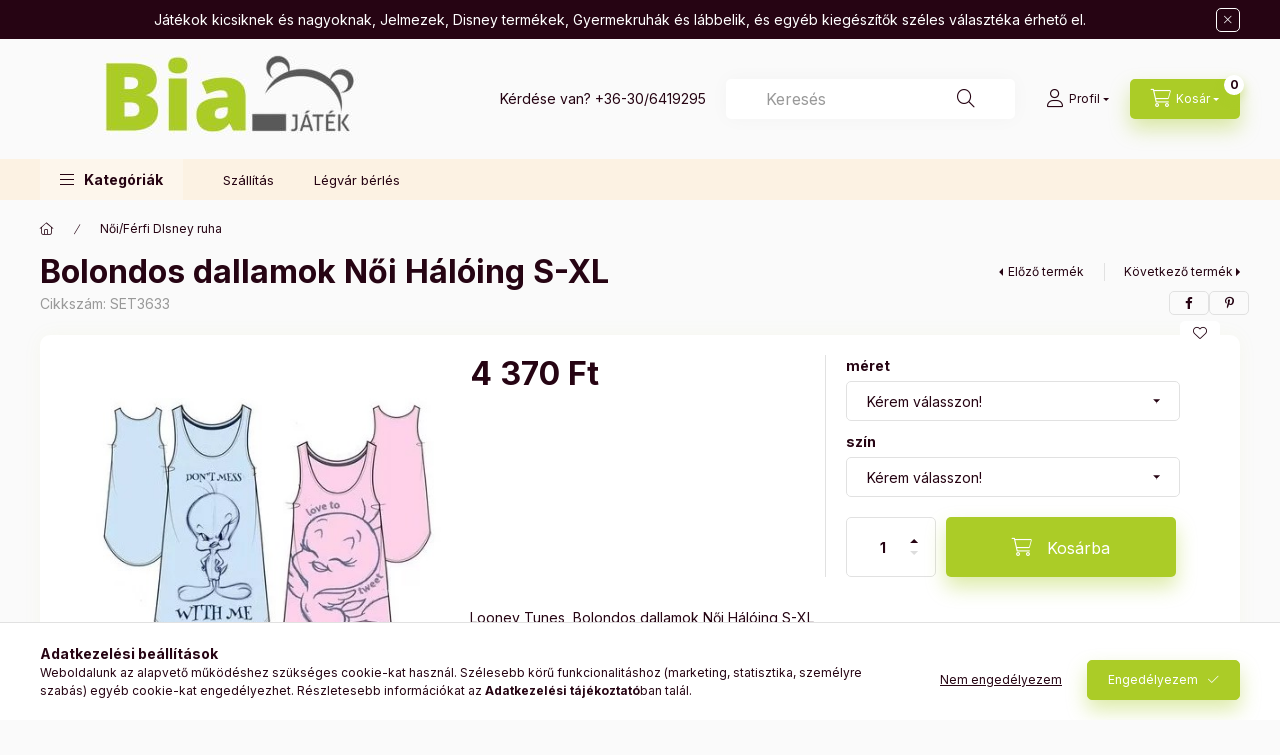

--- FILE ---
content_type: text/html; charset=UTF-8
request_url: https://biajatek.hu/Bolondos-dallamok-Noi-Haloing-S-XL.lp
body_size: 28293
content:
<!DOCTYPE html>
<html lang="hu" class="js-ajax-filter-box-checking-force js-ajax-product-list-checking">
    <head>
        <meta charset="utf-8">
<meta name="description" content="Bolondos dallamok Női Hálóing S-XL, Looney Tunes, Bolondos dallamok Női Hálóing S-XL Anyaga: 100% pamut Méretek: S M L XL, Játékok és Disney termékek webáruháza">
<meta name="robots" content="index, follow">
<meta http-equiv="X-UA-Compatible" content="IE=Edge">
<meta property="og:site_name" content="Játékok és Disney termékek webáruháza" />
<meta property="og:title" content="Bolondos dallamok Női Hálóing S-XL - Játékok és Disney termé">
<meta property="og:description" content="Bolondos dallamok Női Hálóing S-XL, Looney Tunes, Bolondos dallamok Női Hálóing S-XL Anyaga: 100% pamut Méretek: S M L XL, Játékok és Disney termékek webáruháza">
<meta property="og:type" content="product">
<meta property="og:url" content="https://biajatek.hu/Bolondos-dallamok-Noi-Haloing-S-XL.lp">
<meta property="og:image" content="https://biajatek.hu/img/66921/SET3633/SET3633.jpg">
<meta name="facebook-domain-verification" content="x127w59aevbvgnpnyrlo4y3jlbr1tf">
<meta name="google-site-verification" content="q4St-qcz4GtsGU2iSfElRmyt1gd8SNLx5JaetxQVq8g">
<meta name="mobile-web-app-capable" content="yes">
<meta name="apple-mobile-web-app-capable" content="yes">
<meta name="MobileOptimized" content="320">
<meta name="HandheldFriendly" content="true">

<title>Bolondos dallamok Női Hálóing S-XL - Játékok és Disney termé</title>


<script>
var service_type="shop";
var shop_url_main="https://biajatek.hu";
var actual_lang="hu";
var money_len="0";
var money_thousend=" ";
var money_dec=",";
var shop_id=66921;
var unas_design_url="https:"+"/"+"/"+"biajatek.hu"+"/"+"!common_design"+"/"+"base"+"/"+"002401"+"/";
var unas_design_code='002401';
var unas_base_design_code='2400';
var unas_design_ver=4;
var unas_design_subver=3;
var unas_shop_url='https://biajatek.hu';
var responsive="yes";
var price_nullcut_disable=1;
var config_plus=new Array();
config_plus['product_tooltip']=1;
config_plus['cart_fly_id']="cart-box__fly-to-desktop";
config_plus['cart_redirect']=1;
config_plus['cart_refresh_force']="1";
config_plus['money_type']='Ft';
config_plus['money_type_display']='Ft';
config_plus['accessible_design']=true;
var lang_text=new Array();

var UNAS = UNAS || {};
UNAS.shop={"base_url":'https://biajatek.hu',"domain":'biajatek.hu',"username":'biajatek.unas.hu',"id":66921,"lang":'hu',"currency_type":'Ft',"currency_code":'HUF',"currency_rate":'1',"currency_length":0,"base_currency_length":0,"canonical_url":'https://biajatek.hu/Bolondos-dallamok-Noi-Haloing-S-XL.lp'};
UNAS.design={"code":'002401',"page":'product_details'};
UNAS.api_auth="ca78e9ffaa57bdbc48aedbfd5457cd60";
UNAS.customer={"email":'',"id":0,"group_id":0,"without_registration":0};
UNAS.shop["category_id"]="127707";
UNAS.shop["sku"]="SET3633";
UNAS.shop["product_id"]="286766167";
UNAS.shop["only_private_customer_can_purchase"] = false;
 

UNAS.text = {
    "button_overlay_close": `Bezár`,
    "popup_window": `Felugró ablak`,
    "list": `lista`,
    "updating_in_progress": `frissítés folyamatban`,
    "updated": `frissítve`,
    "is_opened": `megnyitva`,
    "is_closed": `bezárva`,
    "deleted": `törölve`,
    "consent_granted": `hozzájárulás megadva`,
    "consent_rejected": `hozzájárulás elutasítva`,
    "field_is_incorrect": `mező hibás`,
    "error_title": `Hiba!`,
    "product_variants": `termék változatok`,
    "product_added_to_cart": `A termék a kosárba került`,
    "product_added_to_cart_with_qty_problem": `A termékből csak [qty_added_to_cart] [qty_unit] került kosárba`,
    "product_removed_from_cart": `A termék törölve a kosárból`,
    "reg_title_name": `Név`,
    "reg_title_company_name": `Cégnév`,
    "number_of_items_in_cart": `Kosárban lévő tételek száma`,
    "cart_is_empty": `A kosár üres`,
    "cart_updated": `A kosár frissült`
};


UNAS.text["delete_from_compare"]= `Törlés összehasonlításból`;
UNAS.text["comparison"]= `Összehasonlítás`;

UNAS.text["delete_from_favourites"]= `Törlés a kedvencek közül`;
UNAS.text["add_to_favourites"]= `Kedvencekhez`;






window.lazySizesConfig=window.lazySizesConfig || {};
window.lazySizesConfig.loadMode=1;
window.lazySizesConfig.loadHidden=false;

window.dataLayer = window.dataLayer || [];
function gtag(){dataLayer.push(arguments)};
gtag('js', new Date());
</script>

<script src="https://biajatek.hu/!common_packages/jquery/jquery-3.2.1.js?mod_time=1690980618"></script>
<script src="https://biajatek.hu/!common_packages/jquery/plugins/migrate/migrate.js?mod_time=1690980618"></script>
<script src="https://biajatek.hu/!common_packages/jquery/plugins/autocomplete/autocomplete.js?mod_time=1751452520"></script>
<script src="https://biajatek.hu/!common_packages/jquery/plugins/tools/overlay/overlay.js?mod_time=1753784914"></script>
<script src="https://biajatek.hu/!common_packages/jquery/plugins/tools/toolbox/toolbox.expose.js?mod_time=1724322378"></script>
<script src="https://biajatek.hu/!common_packages/jquery/plugins/lazysizes/lazysizes.min.js?mod_time=1690980618"></script>
<script src="https://biajatek.hu/!common_packages/jquery/plugins/lazysizes/plugins/bgset/ls.bgset.min.js?mod_time=1752825098"></script>
<script src="https://biajatek.hu/!common_packages/jquery/own/shop_common/exploded/common.js?mod_time=1764831094"></script>
<script src="https://biajatek.hu/!common_packages/jquery/own/shop_common/exploded/common_overlay.js?mod_time=1754986322"></script>
<script src="https://biajatek.hu/!common_packages/jquery/own/shop_common/exploded/common_shop_popup.js?mod_time=1754991412"></script>
<script src="https://biajatek.hu/!common_packages/jquery/own/shop_common/exploded/function_accessibility_focus.js?mod_time=1754986322"></script>
<script src="https://biajatek.hu/!common_packages/jquery/own/shop_common/exploded/page_product_details.js?mod_time=1751452520"></script>
<script src="https://biajatek.hu/!common_packages/jquery/own/shop_common/exploded/function_favourites.js?mod_time=1725525511"></script>
<script src="https://biajatek.hu/!common_packages/jquery/own/shop_common/exploded/function_compare.js?mod_time=1751452520"></script>
<script src="https://biajatek.hu/!common_packages/jquery/own/shop_common/exploded/function_product_print.js?mod_time=1725525511"></script>
<script src="https://biajatek.hu/!common_packages/jquery/own/shop_common/exploded/function_accessibility_status.js?mod_time=1764233415"></script>
<script src="https://biajatek.hu/!common_packages/jquery/plugins/hoverintent/hoverintent.js?mod_time=1690980618"></script>
<script src="https://biajatek.hu/!common_packages/jquery/own/shop_tooltip/shop_tooltip.js?mod_time=1753441723"></script>
<script src="https://biajatek.hu/!common_design/base/002400/main.js?mod_time=1764233415"></script>
<script src="https://biajatek.hu/!common_packages/jquery/plugins/flickity/v3/flickity.pkgd.min.js?mod_time=1753784914"></script>
<script src="https://biajatek.hu/!common_packages/jquery/plugins/toastr/toastr.min.js?mod_time=1690980618"></script>
<script src="https://biajatek.hu/!common_packages/jquery/plugins/tippy/popper-2.4.4.min.js?mod_time=1690980618"></script>
<script src="https://biajatek.hu/!common_packages/jquery/plugins/tippy/tippy-bundle.umd.min.js?mod_time=1690980618"></script>

<link href="https://biajatek.hu/temp/shop_66921_a6ec297a54e486935a78d149a7fb1567.css?mod_time=1768820948" rel="stylesheet" type="text/css">

<link href="https://biajatek.hu/Bolondos-dallamok-Noi-Haloing-S-XL.lp" rel="canonical">
    <link id="favicon-32x32" rel="icon" type="image/png" href="https://biajatek.hu/!common_design/own/image/favicon_32x32.png" sizes="32x32">
    <link id="favicon-192x192" rel="icon" type="image/png" href="https://biajatek.hu/!common_design/own/image/favicon_192x192.png" sizes="192x192">
            <link rel="apple-touch-icon" href="https://biajatek.hu/!common_design/own/image/favicon_32x32.png" sizes="32x32">
        <link rel="apple-touch-icon" href="https://biajatek.hu/!common_design/own/image/favicon_192x192.png" sizes="192x192">
        <script>
        var google_consent=1;
    
        gtag('consent', 'default', {
           'ad_storage': 'granted',
           'ad_user_data': 'granted',
           'ad_personalization': 'granted',
           'analytics_storage': 'granted',
           'functionality_storage': 'granted',
           'personalization_storage': 'granted',
           'security_storage': 'granted'
        });

    
        gtag('consent', 'update', {
           'ad_storage': 'granted',
           'ad_user_data': 'granted',
           'ad_personalization': 'granted',
           'analytics_storage': 'granted',
           'functionality_storage': 'granted',
           'personalization_storage': 'granted',
           'security_storage': 'granted'
        });

        </script>
    <script async src="https://www.googletagmanager.com/gtag/js?id=UA-180170591-1"></script>    <script>
    gtag('config', 'UA-180170591-1');

        </script>
        <script>
    var google_analytics=1;

                gtag('event', 'view_item', {
              "currency": "HUF",
              "value": '4370',
              "items": [
                  {
                      "item_id": "SET3633",
                      "item_name": "Bolondos dallamok Női Hálóing S-XL",
                      "item_category": "Női/Férfi DIsney ruha",
                      "price": '4370'
                  }
              ],
              'non_interaction': true
            });
               </script>
           <script>
        gtag('config', 'AW-741993677',{'allow_enhanced_conversions':true});
                </script>
            <script>
        var google_ads=1;

                gtag('event','remarketing', {
            'ecomm_pagetype': 'product',
            'ecomm_prodid': ["SET3633"],
            'ecomm_totalvalue': 4370        });
            </script>
    	<script>
	/* <![CDATA[ */
	var omitformtags=["input", "textarea", "select"];
	omitformtags=omitformtags.join("|");
		
	function disableselect(e) {
		if (omitformtags.indexOf(e.target.tagName.toLowerCase())==-1) return false;
		if (omitformtags.indexOf(e.target.tagName.toLowerCase())==2) return false;
	}
		
	function reEnable() {
		return true;
	}
		
	if (typeof document.onselectstart!="undefined") {
		document.onselectstart=new Function ("return false");
	} else {
		document.onmousedown=disableselect;
		document.onmouseup=reEnable;
	}
	/* ]]> */
	</script>
	
    <script>
    var facebook_pixel=1;
    /* <![CDATA[ */
        !function(f,b,e,v,n,t,s){if(f.fbq)return;n=f.fbq=function(){n.callMethod?
            n.callMethod.apply(n,arguments):n.queue.push(arguments)};if(!f._fbq)f._fbq=n;
            n.push=n;n.loaded=!0;n.version='2.0';n.queue=[];t=b.createElement(e);t.async=!0;
            t.src=v;s=b.getElementsByTagName(e)[0];s.parentNode.insertBefore(t,s)}(window,
                document,'script','//connect.facebook.net/en_US/fbevents.js');

        fbq('init', '259419706159151');
                fbq('track', 'PageView', {}, {eventID:'PageView.aW8JrgvozEhbZHdlbtqPwgAAJdg'});
        
        fbq('track', 'ViewContent', {
            content_name: 'Bolondos dallamok Női Hálóing S-XL',
            content_category: 'Női/Férfi DIsney ruha',
            content_ids: ['SET3633'],
            contents: [{'id': 'SET3633', 'quantity': '1'}],
            content_type: 'product',
            value: 4370,
            currency: 'HUF'
        }, {eventID:'ViewContent.aW8JrgvozEhbZHdlbtqPwgAAJdg'});

        
        $(document).ready(function() {
            $(document).on("addToCart", function(event, product_array){
                facebook_event('AddToCart',{
					content_name: product_array.name,
					content_category: product_array.category,
					content_ids: [product_array.sku],
					contents: [{'id': product_array.sku, 'quantity': product_array.qty}],
					content_type: 'product',
					value: product_array.price,
					currency: 'HUF'
				}, {eventID:'AddToCart.' + product_array.event_id});
            });

            $(document).on("addToFavourites", function(event, product_array){
                facebook_event('AddToWishlist', {
                    content_ids: [product_array.sku],
                    content_type: 'product'
                }, {eventID:'AddToFavourites.' + product_array.event_id});
            });
        });

    /* ]]> */
    </script>
<script>
(function(i,s,o,g,r,a,m){i['BarionAnalyticsObject']=r;i[r]=i[r]||function(){
    (i[r].q=i[r].q||[]).push(arguments)},i[r].l=1*new Date();a=s.createElement(o),
    m=s.getElementsByTagName(o)[0];a.async=1;a.src=g;m.parentNode.insertBefore(a,m)
})(window, document, 'script', 'https://pixel.barion.com/bp.js', 'bp');
                    
bp('init', 'addBarionPixelId', 'BP-apKQnvHFm4-80');
</script>
<noscript><img height='1' width='1' style='display:none' alt='' src='https://pixel.barion.com/a.gif?__ba_pixel_id=BP-apKQnvHFm4-80&ev=contentView&noscript=1'/></noscript>
<script>
$(document).ready(function () {
     UNAS.onGrantConsent(function(){
         bp('consent', 'grantConsent');
     });
     
     UNAS.onRejectConsent(function(){
         bp('consent', 'rejectConsent');
     });

     var contentViewProperties = {
         'currency': 'HUF',
         'quantity': 1,
         'unit': 'db',
         'unitPrice': 4370,
         'category': 'Női/Férfi DIsney ruha',
         'imageUrl': 'https://biajatek.hu/img/66921/SET3633/500x500/SET3633.jpg?time=1615321287',
         'name': 'Bolondos dallamok Női Hálóing S-XL',
         'contentType': 'Product',
         'id': 'SET3633',
     }
     bp('track', 'contentView', contentViewProperties);

     UNAS.onChangeVariant(function(event,params){
         var variant = '';
         if (typeof params.variant_list1!=='undefined') variant+=params.variant_list1;
         if (typeof params.variant_list2!=='undefined') variant+='|'+params.variant_list2;
         if (typeof params.variant_list3!=='undefined') variant+='|'+params.variant_list3;
         var customizeProductProperties = {
            'contentType': 'Product',
            'currency': 'HUF',
            'id': params.sku,
            'name': 'Bolondos dallamok Női Hálóing S-XL',
            'unit': 'db',
            'unitPrice': 4370,
            'variant': variant,
            'list': 'ProductPage'
        }
        bp('track', 'customizeProduct', customizeProductProperties);
     });

     UNAS.onAddToCart(function(event,params){
         var variant = '';
         if (typeof params.variant_list1!=='undefined') variant+=params.variant_list1;
         if (typeof params.variant_list2!=='undefined') variant+='|'+params.variant_list2;
         if (typeof params.variant_list3!=='undefined') variant+='|'+params.variant_list3;
         var addToCartProperties = {
             'contentType': 'Product',
             'currency': 'HUF',
             'id': params.sku,
             'name': params.name,
             'quantity': parseFloat(params.qty_add),
             'totalItemPrice': params.qty*params.price,
             'unit': params.unit,
             'unitPrice': parseFloat(params.price),
             'category': params.category,
             'variant': variant
         };
         bp('track', 'addToCart', addToCartProperties);
     });

     UNAS.onClickProduct(function(event,params){
         UNAS.getProduct(function(result) {
             if (result.name!=undefined) {
                 var clickProductProperties  = {
                     'contentType': 'Product',
                     'currency': 'HUF',
                     'id': params.sku,
                     'name': result.name,
                     'unit': result.unit,
                     'unitPrice': parseFloat(result.unit_price),
                     'quantity': 1
                 }
                 bp('track', 'clickProduct', clickProductProperties );
             }
         },params);
     });

UNAS.onRemoveFromCart(function(event,params){
     bp('track', 'removeFromCart', {
         'contentType': 'Product',
         'currency': 'HUF',
         'id': params.sku,
         'name': params.name,
         'quantity': params.qty,
         'totalItemPrice': params.price * params.qty,
         'unit': params.unit,
         'unitPrice': parseFloat(params.price),
         'list': 'BasketPage'
     });
});

});
</script>
        <meta content="width=device-width, initial-scale=1.0" name="viewport" />
        <link rel="preconnect" href="https://fonts.gstatic.com">
        <link rel="preload" href="https://fonts.googleapis.com/css2?family=Inter:wght@400;700;900&display=swap" as="style" />
        <link rel="stylesheet" href="https://fonts.googleapis.com/css2?family=Inter:wght@400;700;900&display=swap" media="print" onload="this.media='all'">
        <noscript>
            <link rel="stylesheet" href="https://fonts.googleapis.com/css2?family=Inter:wght@400;700;900&display=swap" />
        </noscript>
        <link rel="preload" href="https://biajatek.hu/!common_design/own/fonts/2400/customicons/custom-icons.css" as="style">
        <link rel="stylesheet" href="https://biajatek.hu/!common_design/own/fonts/2400/customicons/custom-icons.css" media="print" onload="this.media='all'">
        <noscript>
            <link rel="stylesheet" href="https://biajatek.hu/!common_design/own/fonts/2400/customicons/custom-icons.css" />
        </noscript>
        
        
        
        
        

        
        
        
        <link rel="preload" fetchpriority="high"
      imagesizes="(max-width: 519.98px) 96.2vw,500px"
      imagesrcset="https://biajatek.hu/img/66921/SET3633/500x500/SET3633.jpg?time=1615321287 500w"
      href="https://biajatek.hu/img/66921/SET3633/500x500/SET3633.jpg?time=1615321287" as="image"
>
        
        
    </head>


                
                
    
    
    
    
    
    
    
    
    
    
                     
    
    
    
    
    <body class='design_ver4 design_subver1 design_subver2 design_subver3' id="ud_shop_artdet">
    
        <div id="fb-root"></div>
    <script>
        window.fbAsyncInit = function() {
            FB.init({
                xfbml            : true,
                version          : 'v22.0'
            });
        };
    </script>
    <script async defer crossorigin="anonymous" src="https://connect.facebook.net/hu_HU/sdk.js"></script>
    <div id="image_to_cart" style="display:none; position:absolute; z-index:100000;"></div>
<div class="overlay_common overlay_warning" id="overlay_cart_add"></div>
<script>$(document).ready(function(){ overlay_init("cart_add",{"onBeforeLoad":false}); });</script>
<div id="overlay_login_outer"></div>	
	<script>
	$(document).ready(function(){
	    var login_redir_init="";

		$("#overlay_login_outer").overlay({
			onBeforeLoad: function() {
                var login_redir_temp=login_redir_init;
                if (login_redir_act!="") {
                    login_redir_temp=login_redir_act;
                    login_redir_act="";
                }

				                    var temp_href="https://biajatek.hu/shop_login.php";
                    if (login_redir_temp!="") temp_href=temp_href+"?login_redir="+encodeURIComponent(login_redir_temp);
					location.href=temp_href;
								},
			top: 50,
						closeOnClick: (config_plus['overlay_close_on_click_forced'] === 1),
			onClose: function(event, overlayIndex) {
				$("#login_redir").val("");
			},
			load: false
		});
		
			});
	function overlay_login() {
		$(document).ready(function(){
			$("#overlay_login_outer").overlay().load();
		});
	}
	function overlay_login_remind() {
        if (unas_design_ver >= 5) {
            $("#overlay_remind").overlay().load();
        } else {
            $(document).ready(function () {
                $("#overlay_login_outer").overlay().close();
                setTimeout('$("#overlay_remind").overlay().load();', 250);
            });
        }
	}

    var login_redir_act="";
    function overlay_login_redir(redir) {
        login_redir_act=redir;
        $("#overlay_login_outer").overlay().load();
    }
	</script>  
	<div class="overlay_common overlay_info" id="overlay_remind"></div>
<script>$(document).ready(function(){ overlay_init("remind",[]); });</script>

	<script>
    	function overlay_login_error_remind() {
		$(document).ready(function(){
			load_login=0;
			$("#overlay_error").overlay().close();
			setTimeout('$("#overlay_remind").overlay().load();', 250);	
		});
	}
	</script>  
	<div class="overlay_common overlay_info" id="overlay_newsletter"></div>
<script>$(document).ready(function(){ overlay_init("newsletter",[]); });</script>

<script>
function overlay_newsletter() {
    $(document).ready(function(){
        $("#overlay_newsletter").overlay().load();
    });
}
</script>
<div class="overlay_common overlay_error" id="overlay_script"></div>
<script>$(document).ready(function(){ overlay_init("script",[]); });</script>
    <script>
    $(document).ready(function() {
        $.ajax({
            type: "GET",
            url: "https://biajatek.hu/shop_ajax/ajax_stat.php",
            data: {master_shop_id:"66921",get_ajax:"1"}
        });
    });
    </script>
    

    
    <div id="container" class="page_shop_artdet_SET3633 readmore-v2
 filter-not-exists filter-box-in-dropdown nav-position-bottom header-will-fixed fixed-cart-on-artdet">
                        <div class="js-element nanobar js-nanobar" data-element-name="header_text_section_1" role="region" aria-label="nanobar">
        <div class="container">
            <div class="header_text_section_1 nanobar__inner">
                                    <p>Játékok kicsiknek és nagyoknak, Jelmezek, Disney termékek, Gyermekruhák és lábbelik, és egyéb kiegészítők széles választéka érhető el.</p>
                                <button type="button" class="btn btn-close nanobar__btn-close" onclick="closeNanobar(this,'header_text_section_1_hide','session','--nanobar-height');" aria-label="Bezár" title="Bezár"></button>
            </div>
        </div>
    </div>
    <script>
        window.addEventListener("DOMContentLoaded", function() {
            root.style.setProperty('--nanobar-height', getHeight($(".js-nanobar")) + "px");
        });
    </script>
    
                        <header class="header header--mobile py-3 px-4 d-flex justify-content-center d-sm-none position-relative has-tel">
                <div id="header_logo_img2" class="js-element header_logo logo" data-element-name="header_logo">
        <div class="header_logo-img-container">
            <div class="header_logo-img-wrapper">
                                                <a class="has-img" href="https://biajatek.hu/">                    <picture>
                                                <source srcset="https://biajatek.hu/!common_design/custom/biajatek.unas.hu/element/layout_hu_header_logo-400x120_1_default.jpg?time=1721304020 1x, https://biajatek.hu/!common_design/custom/biajatek.unas.hu/element/layout_hu_header_logo-400x120_1_default_retina.jpg?time=1721304020 2x" />
                        <img                              width="400" height="120"
                                                          src="https://biajatek.hu/!common_design/custom/biajatek.unas.hu/element/layout_hu_header_logo-400x120_1_default.jpg?time=1721304020"                             
                             alt="Játékok és Disney termékek webáruháza                        "/>
                    </picture>
                    </a>                                        </div>
        </div>
    </div>

                        <div class="js-element header_text_section_2 d-sm-none" data-element-name="header_text_section_2">
            <div class="header_text_section_2-slide slide-1"><p>Kérdése van? <a href='tel:+36306419295'>+36-30/6419295</a></p></div>
    </div>

        
        </header>
        <header id="header--desktop" class="header header--desktop d-none d-sm-block js-header js-header-fixed">
            <div class="header-inner js-header-inner">
                <div class="header__top">
                    <div class="container">
                        <div class="header__top-inner">
                            <div class="row no-gutters gutters-md-10 justify-content-center align-items-center">
                                <div class="header__top-left col col-xl-auto">
                                    <div class="header__left-inner d-flex align-items-center">
                                                                                <div class="nav-link--products-placeholder-on-fixed-header burger btn">
                                            <span class="burger__lines">
                                                <span class="burger__line"></span>
                                                <span class="burger__line"></span>
                                                <span class="burger__line"></span>
                                            </span>
                                            <span class="burger__text dropdown__btn-text">
                                                Kategóriák
                                            </span>
                                        </div>
                                        <button type="button" class="hamburger-box__dropdown-btn burger btn dropdown__btn d-lg-none" id="hamburger-box__dropdown-btn2"
                                                aria-label="Kategóriák" aria-haspopup="dialog" aria-expanded="false" aria-controls="hamburger-box__dropdown"
                                                data-btn-for="#hamburger-box__dropdown"
                                        >
                                            <span class="burger__lines">
                                              <span class="burger__line"></span>
                                              <span class="burger__line"></span>
                                              <span class="burger__line"></span>
                                            </span>
                                            <span class="burger__text dropdown__btn-text">
                                              Kategóriák
                                            </span>
                                        </button>
                                                                                    <div id="header_logo_img" class="js-element header_logo logo" data-element-name="header_logo">
        <div class="header_logo-img-container">
            <div class="header_logo-img-wrapper">
                                                <a class="has-img" href="https://biajatek.hu/">                    <picture>
                                                <source srcset="https://biajatek.hu/!common_design/custom/biajatek.unas.hu/element/layout_hu_header_logo-400x120_1_default.jpg?time=1721304020 1x, https://biajatek.hu/!common_design/custom/biajatek.unas.hu/element/layout_hu_header_logo-400x120_1_default_retina.jpg?time=1721304020 2x" />
                        <img                              width="400" height="120"
                                                          src="https://biajatek.hu/!common_design/custom/biajatek.unas.hu/element/layout_hu_header_logo-400x120_1_default.jpg?time=1721304020"                             
                             alt="Játékok és Disney termékek webáruháza                        "/>
                    </picture>
                    </a>                                        </div>
        </div>
    </div>

                                        <div class="js-element header_text_section_2" data-element-name="header_text_section_2">
            <div class="header_text_section_2-slide slide-1"><p>Kérdése van? <a href='tel:+36306419295'>+36-30/6419295</a></p></div>
    </div>

                                    </div>
                                </div>
                                <div class="header__top-right col-auto col-xl d-flex justify-content-end align-items-center">
                                    <button class="search-box__dropdown-btn btn dropdown__btn d-xl-none" id="#search-box__dropdown-btn2"
                                            aria-label="Keresés" aria-haspopup="dialog" aria-expanded="false" aria-controls="search-box__dropdown2"
                                            type="button" data-btn-for="#search-box__dropdown2"
                                    >
                                        <span class="search-box__dropdown-btn-icon dropdown__btn-icon icon--search"></span>
                                        <span class="search-box__text dropdown__btn-text">Keresés</span>
                                    </button>
                                    <div class="search-box__dropdown dropdown__content dropdown__content-till-lg" id="search-box__dropdown2" data-content-for="#search-box__dropdown-btn2" data-content-direction="full">
                                        <span class="dropdown__caret"></span>
                                        <button class="dropdown__btn-close search-box__dropdown__btn-close btn btn-close" type="button" aria-label="Bezár"></button>
                                        <div class="dropdown__content-inner search-box__inner position-relative js-search browser-is-chrome"
     id="box_search_content2">
    <form name="form_include_search2" id="form_include_search2" action="https://biajatek.hu/shop_search.php" method="get">
    <div class="search-box__form-inner d-flex flex-column">
        <div class="form-group box-search-group mb-0 js-search-smart-insert-after-here">
            <input data-stay-visible-breakpoint="1280" id="box_search_input2" class="search-box__input ac_input js-search-input form-control"
                   name="search" pattern=".{3,100}" aria-label="Keresés" title="Hosszabb kereső kifejezést írjon be!"
                   placeholder="Keresés" type="search" maxlength="100" autocomplete="off" required                   role="combobox" aria-autocomplete="list" aria-expanded="false"
                                      aria-controls="autocomplete-categories autocomplete-products"
                               >
            <div class="search-box__search-btn-outer input-group-append" title="Keresés">
                <button class="btn search-box__search-btn" aria-label="Keresés">
                    <span class="search-box__search-btn-icon icon--search"></span>
                </button>
            </div>
            <div class="search__loading">
                <div class="loading-spinner--small"></div>
            </div>
        </div>
        <div class="ac_results2">
            <span class="ac_result__caret"></span>
        </div>
    </div>
    </form>
</div>

                                    </div>
                                                                                <button class="profile__dropdown-btn js-profile-btn btn dropdown__btn" id="profile__dropdown-btn2" type="button"
            data-orders="https://biajatek.hu/shop_order_track.php" data-btn-for="#profile__dropdown"
            aria-label="Profil" aria-haspopup="dialog" aria-expanded="false" aria-controls="profile__dropdown"
    >
        <span class="profile__dropdown-btn-icon dropdown__btn-icon icon--user"></span>
        <span class="profile__text dropdown__btn-text">Profil</span>
            </button>
    
    
                                    <button id="cart-box__fly-to-desktop" class="cart-box__dropdown-btn btn dropdown__btn js-cart-box-loaded-by-ajax"
                                            aria-label="Kosár megtekintése" aria-describedby="box_cart_content" aria-haspopup="dialog" aria-expanded="false" aria-controls="cart-box__dropdown"
                                            type="button" data-btn-for="#cart-box__dropdown"                                    >
                                        <span class="cart-box__dropdown-btn-icon dropdown__btn-icon icon--cart"></span>
                                        <span class="cart-box__text dropdown__btn-text">Kosár</span>
                                        <span class="bubble cart-box__bubble">-</span>
                                    </button>
                                </div>
                            </div>
                        </div>
                    </div>
                </div>
                                <div class="header__bottom">
                    <div class="container">
                        <nav class="navbar d-none d-lg-flex navbar-expand navbar-light align-items-stretch">
                                                        <ul id="nav--cat" class="nav nav--cat js-navbar-nav">
                                <li class="nav-item dropdown nav--main nav-item--products">
                                    <a class="nav-link nav-link--products burger d-lg-flex" href="#" onclick="event.preventDefault();" role="button" data-text="Kategóriák" data-toggle="dropdown"
                                       aria-label="Kategóriák" aria-haspopup="dialog" aria-controls="dropdown-cat"
                                        aria-expanded="false"                                    >
                                        <span class="burger__lines">
                                            <span class="burger__line"></span>
                                            <span class="burger__line"></span>
                                            <span class="burger__line"></span>
                                        </span>
                                        <span class="burger__text dropdown__btn-text">
                                            Kategóriák
                                        </span>
                                    </a>
                                    <div id="dropdown-cat" class="dropdown-menu d-none d-block clearfix dropdown--cat with-auto-breaking-megasubmenu dropdown--level-0">
                                                    <ul class="nav-list--0" aria-label="Kategóriák">
            <li id="nav-item-new" class="nav-item spec-item js-nav-item-new">
                        <a class="nav-link"
               aria-label="Újdonságok kategória"
                href="https://biajatek.hu/shop_artspec.php?artspec=2"            >
                                            <span class="nav-link__text">
                    Újdonságok                </span>
            </a>
                    </li>
            <li id="nav-item-akcio" class="nav-item spec-item js-nav-item-akcio">
                        <a class="nav-link"
               aria-label="Akciók kategória"
                href="https://biajatek.hu/shop_artspec.php?artspec=1"            >
                                            <span class="nav-link__text">
                    Akciók                </span>
            </a>
                    </li>
            <li id="nav-item-562978" class="nav-item js-nav-item-562978">
                        <a class="nav-link"
               aria-label="Szánkó. bob. csúszka kategória"
                href="https://biajatek.hu/Szanko"            >
                                            <span class="nav-link__text">
                    Szánkó. bob. csúszka                </span>
            </a>
                    </li>
            <li id="nav-item-305658" class="nav-item js-nav-item-305658">
                        <a class="nav-link"
               aria-label="Jelmezek kategória"
                href="https://biajatek.hu/spl/305658/Jelmezek"            >
                                            <span class="nav-link__text">
                    Jelmezek                </span>
            </a>
                    </li>
            <li id="nav-item-275963" class="nav-item js-nav-item-275963">
                        <a class="nav-link"
               aria-label="Gabi babaháza kategória"
                href="https://biajatek.hu/Gabi-babahaza"            >
                                            <span class="nav-link__text">
                    Gabi babaháza                </span>
            </a>
                    </li>
            <li id="nav-item-228672" class="nav-item js-nav-item-228672">
                        <a class="nav-link"
               aria-label="Minecraft kategória"
                href="https://biajatek.hu/Minecraft"            >
                                            <span class="nav-link__text">
                    Minecraft                </span>
            </a>
                    </li>
            <li id="nav-item-535305" class="nav-item js-nav-item-535305">
                        <a class="nav-link"
               aria-label="TOP termékeink az eladások alapján extra kedvező áron kategória"
                href="https://biajatek.hu/TOP-termekeink-az-eladasok-alapjan-extra-kedvezo-a"            >
                                            <span class="nav-link__text">
                    TOP termékeink az eladások alapján extra kedvező áron                </span>
            </a>
                    </li>
            <li id="nav-item-995519" class="nav-item dropdown js-nav-item-995519">
                        <a class="nav-link"
               aria-label="Ágyneműhuzat kategória"
                href="#" role="button" data-toggle="dropdown" aria-haspopup="true" aria-expanded="false" onclick="handleSub('995519','https://biajatek.hu/shop_ajax/ajax_box_cat.php?get_ajax=1&type=layout&change_lang=hu&level=1&key=995519&box_var_name=shop_cat&box_var_layout_cache=1&box_var_expand_cache=yes&box_var_expand_cache_name=desktop&box_var_layout_level0=0&box_var_layout_level1=1&box_var_layout=2&box_var_ajax=1&box_var_section=content&box_var_highlight=yes&box_var_type=expand&box_var_div=no');return false;"            >
                                            <span class="nav-link__text">
                    Ágyneműhuzat                </span>
            </a>
                        <div class="megasubmenu dropdown-menu">
                <div class="megasubmenu__sticky-content">
                    <div class="loading-spinner"></div>
                </div>
                            </div>
                    </li>
            <li id="nav-item-376707" class="nav-item dropdown js-nav-item-376707">
                        <a class="nav-link"
               aria-label="Babázás, Játékbaba és kiegészítői kategória"
                href="#" role="button" data-toggle="dropdown" aria-haspopup="true" aria-expanded="false" onclick="handleSub('376707','https://biajatek.hu/shop_ajax/ajax_box_cat.php?get_ajax=1&type=layout&change_lang=hu&level=1&key=376707&box_var_name=shop_cat&box_var_layout_cache=1&box_var_expand_cache=yes&box_var_expand_cache_name=desktop&box_var_layout_level0=0&box_var_layout_level1=1&box_var_layout=2&box_var_ajax=1&box_var_section=content&box_var_highlight=yes&box_var_type=expand&box_var_div=no');return false;"            >
                                            <span class="nav-link__text">
                    Babázás, Játékbaba és kiegészítői                </span>
            </a>
                        <div class="megasubmenu dropdown-menu">
                <div class="megasubmenu__sticky-content">
                    <div class="loading-spinner"></div>
                </div>
                            </div>
                    </li>
            <li id="nav-item-676570" class="nav-item js-nav-item-676570">
                        <a class="nav-link"
               aria-label="Játékfigura, plüssjáték,interaktív játékok kategória"
                href="https://biajatek.hu/spl/676570/Jatekfigura-plussjatekinteraktiv-jatekok"            >
                                            <span class="nav-link__text">
                    Játékfigura, plüssjáték,interaktív játékok                </span>
            </a>
                    </li>
            <li id="nav-item-362391" class="nav-item dropdown js-nav-item-362391">
                        <a class="nav-link"
               aria-label="Disney termékek kategória"
                href="#" role="button" data-toggle="dropdown" aria-haspopup="true" aria-expanded="false" onclick="handleSub('362391','https://biajatek.hu/shop_ajax/ajax_box_cat.php?get_ajax=1&type=layout&change_lang=hu&level=1&key=362391&box_var_name=shop_cat&box_var_layout_cache=1&box_var_expand_cache=yes&box_var_expand_cache_name=desktop&box_var_layout_level0=0&box_var_layout_level1=1&box_var_layout=2&box_var_ajax=1&box_var_section=content&box_var_highlight=yes&box_var_type=expand&box_var_div=no');return false;"            >
                                            <span class="nav-link__text">
                    Disney termékek                </span>
            </a>
                        <div class="megasubmenu dropdown-menu">
                <div class="megasubmenu__sticky-content">
                    <div class="loading-spinner"></div>
                </div>
                            </div>
                    </li>
            <li id="nav-item-115630" class="nav-item js-nav-item-115630">
                        <a class="nav-link"
               aria-label="Bébi termékek, Baba játékok kategória"
                href="https://biajatek.hu/spl/115630/Bebi-termekek-Baba-jatekok"            >
                                            <span class="nav-link__text">
                    Bébi termékek, Baba játékok                </span>
            </a>
                    </li>
            <li id="nav-item-184709" class="nav-item js-nav-item-184709">
                        <a class="nav-link"
               aria-label="Hot Wheels kategória"
                href="https://biajatek.hu/Hot-Wheels"            >
                                            <span class="nav-link__text">
                    Hot Wheels                </span>
            </a>
                    </li>
            <li id="nav-item-652028" class="nav-item js-nav-item-652028">
                        <a class="nav-link"
               aria-label="Autó, Rc jármű kategória"
                href="https://biajatek.hu/spl/652028/Auto-Rc-jarmu"            >
                                            <span class="nav-link__text">
                    Autó, Rc jármű                </span>
            </a>
                    </li>
            <li id="nav-item-731479" class="nav-item js-nav-item-731479">
                        <a class="nav-link"
               aria-label="Vonat és  Autópálya kategória"
                href="https://biajatek.hu/spl/731479/Vonat-es-Autopalya"            >
                                            <span class="nav-link__text">
                    Vonat és  Autópálya                </span>
            </a>
                    </li>
            <li id="nav-item-595044" class="nav-item js-nav-item-595044">
                        <a class="nav-link"
               aria-label="Szerepjáték kategória"
                href="https://biajatek.hu/spl/595044/Szerepjatek"            >
                                            <span class="nav-link__text">
                    Szerepjáték                </span>
            </a>
                    </li>
            <li id="nav-item-480894" class="nav-item js-nav-item-480894">
                        <a class="nav-link"
               aria-label="Szépségszettek kategória"
                href="https://biajatek.hu/spl/480894/Szepsegszettek"            >
                                            <span class="nav-link__text">
                    Szépségszettek                </span>
            </a>
                    </li>
            <li id="nav-item-737488" class="nav-item js-nav-item-737488">
                        <a class="nav-link"
               aria-label="Hangszerek, Zenés játék kategória"
                href="https://biajatek.hu/spl/737488/Hangszerek-Zenes-jatek"            >
                                            <span class="nav-link__text">
                    Hangszerek, Zenés játék                </span>
            </a>
                    </li>
            <li id="nav-item-660359" class="nav-item js-nav-item-660359">
                        <a class="nav-link"
               aria-label="Kreatív, fejlesztő játékok kategória"
                href="https://biajatek.hu/spl/660359/Kreativ-fejleszto-jatekok"            >
                                            <span class="nav-link__text">
                    Kreatív, fejlesztő játékok                </span>
            </a>
                    </li>
            <li id="nav-item-838414" class="nav-item js-nav-item-838414">
                        <a class="nav-link"
               aria-label="LEGO kategória"
                href="https://biajatek.hu/spl/838414/LEGO"            >
                                            <span class="nav-link__text">
                    LEGO                </span>
            </a>
                    </li>
            <li id="nav-item-234506" class="nav-item js-nav-item-234506">
                        <a class="nav-link"
               aria-label="Vegyes kategória"
                href="https://biajatek.hu/spl/234506/Vegyes"            >
                                            <span class="nav-link__text">
                    Vegyes                </span>
            </a>
                    </li>
            <li id="nav-item-875781" class="nav-item js-nav-item-875781">
                        <a class="nav-link"
               aria-label="Gyerekszoba kategória"
                href="https://biajatek.hu/spl/875781/Gyerekszoba"            >
                                            <span class="nav-link__text">
                    Gyerekszoba                </span>
            </a>
                    </li>
            <li id="nav-item-708024" class="nav-item js-nav-item-708024">
                        <a class="nav-link"
               aria-label="Társasjátékok kategória"
                href="https://biajatek.hu/spl/708024/Tarsasjatekok"            >
                                            <span class="nav-link__text">
                    Társasjátékok                </span>
            </a>
                    </li>
            <li id="nav-item-127707" class="nav-item js-nav-item-127707">
                        <a class="nav-link"
               aria-label="Női/Férfi DIsney ruha kategória"
                href="https://biajatek.hu/spl/127707/Noi-Ferfi-DIsney-ruha"            >
                                            <span class="nav-link__text">
                    Női/Férfi DIsney ruha                </span>
            </a>
                    </li>
            <li id="nav-item-316332" class="nav-item js-nav-item-316332">
                        <a class="nav-link"
               aria-label="Minden ami NYÁR kategória"
                href="https://biajatek.hu/spl/316332/Minden-ami-NYAR"            >
                                            <span class="nav-link__text">
                    Minden ami NYÁR                </span>
            </a>
                    </li>
            <li id="nav-item-850876" class="nav-item js-nav-item-850876">
                        <a class="nav-link"
               aria-label="Szabadtéri játékok kategória"
                href="https://biajatek.hu/spl/850876/Szabadteri-jatekok"            >
                                            <span class="nav-link__text">
                    Szabadtéri játékok                </span>
            </a>
                    </li>
            <li id="nav-item-236007" class="nav-item js-nav-item-236007">
                        <a class="nav-link"
               aria-label="Gumicsizma kategória"
                href="https://biajatek.hu/spl/236007/Gumicsizma"            >
                                            <span class="nav-link__text">
                    Gumicsizma                </span>
            </a>
                    </li>
            <li id="nav-item-240080" class="nav-item js-nav-item-240080">
                        <a class="nav-link"
               aria-label="Esernyő, Esőkabát kategória"
                href="https://biajatek.hu/spl/240080/Esernyo-Esokabat"            >
                                            <span class="nav-link__text">
                    Esernyő, Esőkabát                </span>
            </a>
                    </li>
            <li id="nav-item-892289" class="nav-item js-nav-item-892289">
                        <a class="nav-link"
               aria-label="Strand kellékek kategória"
                href="https://biajatek.hu/Strand-kellekek"            >
                                            <span class="nav-link__text">
                    Strand kellékek                </span>
            </a>
                    </li>
            <li id="nav-item-676208" class="nav-item js-nav-item-676208">
                        <a class="nav-link"
               aria-label="Halloween kategória"
                href="https://biajatek.hu/Halloween"            >
                                            <span class="nav-link__text">
                    Halloween                </span>
            </a>
                    </li>
            <li id="nav-item-622285" class="nav-item js-nav-item-622285">
                        <a class="nav-link"
               aria-label="Mikulás, Karácsony kategória"
                href="https://biajatek.hu/Karacsony"            >
                                            <span class="nav-link__text">
                    Mikulás, Karácsony                </span>
            </a>
                    </li>
            <li id="nav-item-368857" class="nav-item js-nav-item-368857">
                        <a class="nav-link"
               aria-label="Adventi Naptár kategória"
                href="https://biajatek.hu/Adventi-Naptar"            >
                                            <span class="nav-link__text">
                    Adventi Naptár                </span>
            </a>
                    </li>
            <li id="nav-item-796235" class="nav-item js-nav-item-796235">
                        <a class="nav-link"
               aria-label="Húsvét kategória"
                href="https://biajatek.hu/Husvet"            >
                                            <span class="nav-link__text">
                    Húsvét                </span>
            </a>
                    </li>
        </ul>

    
                                    </div>
                                </li>
                            </ul>
                                                                                                                    
    <ul aria-label="Menüpontok" id="nav--menu" class="nav nav--menu js-navbar-nav">
                <li class="nav-item nav--main js-nav-item-616760">
                        <a class="nav-link" href="https://biajatek.hu/spg/616760/Szallitas">
                            Szállítás
            </a>
                    </li>
                <li class="nav-item nav--main js-nav-item-233971">
                        <a class="nav-link" href="https://biajatek.hu/legvar_berles">
                            Légvár bérlés
            </a>
                    </li>
            </ul>

    
                                                    </nav>
                        <script>
    let addOverflowHidden = function() {
        $('.hamburger-box__dropdown-inner').addClass('overflow-hidden');
    }
    function scrollToBreadcrumb() {
        scrollToElement({ element: '.nav-list-breadcrumb', offset: getVisibleDistanceTillHeaderBottom(), scrollIn: '.hamburger-box__dropdown-inner', container: '.hamburger-box__dropdown-inner', duration: 0, callback: addOverflowHidden });
    }

    function setHamburgerBoxHeight(height) {
        $('.hamburger-box__dropdown').css('height', height + 80);
    }

    let mobileMenuScrollData = [];

    function handleSub2(thisOpenBtn, id, ajaxUrl) {
        let navItem = $('#nav-item-'+id+'--m');
        let openBtn = $(thisOpenBtn);
        let $thisScrollableNavList = navItem.closest('.nav-list-mobile');
        let thisNavListLevel = $thisScrollableNavList.data("level");

        if ( thisNavListLevel == 0 ) {
            $thisScrollableNavList = navItem.closest('.hamburger-box__dropdown-inner');
        }
        mobileMenuScrollData["level_" + thisNavListLevel + "_position"] = $thisScrollableNavList.scrollTop();
        mobileMenuScrollData["level_" + thisNavListLevel + "_element"] = $thisScrollableNavList;

        if (!navItem.hasClass('ajax-loading')) {
            if (catSubOpen2(openBtn, navItem)) {
                if (ajaxUrl) {
                    if (!navItem.hasClass('ajax-loaded')) {
                        catSubLoad2(navItem, ajaxUrl);
                    } else {
                        scrollToBreadcrumb();
                    }
                } else {
                    scrollToBreadcrumb();
                }
            }
        }
    }
    function catSubOpen2(openBtn,navItem) {
        let thisSubMenu = navItem.find('.nav-list-menu--sub').first();
        let thisParentMenu = navItem.closest('.nav-list-menu');
        thisParentMenu.addClass('hidden');

        if (navItem.hasClass('show')) {
            openBtn.attr('aria-expanded','false');
            navItem.removeClass('show');
            thisSubMenu.removeClass('show');
        } else {
            openBtn.attr('aria-expanded','true');
            navItem.addClass('show');
            thisSubMenu.addClass('show');
            if (window.matchMedia('(min-width: 576px) and (max-width: 1259.8px )').matches) {
                let thisSubMenuHeight = thisSubMenu.outerHeight();
                if (thisSubMenuHeight > 0) {
                    setHamburgerBoxHeight(thisSubMenuHeight);
                }
            }
        }
        return true;
    }
    function catSubLoad2(navItem, ajaxUrl){
        let thisSubMenu = $('.nav-list-menu--sub', navItem);
        $.ajax({
            type: 'GET',
            url: ajaxUrl,
            beforeSend: function(){
                navItem.addClass('ajax-loading');
                setTimeout(function (){
                    if (!navItem.hasClass('ajax-loaded')) {
                        navItem.addClass('ajax-loader');
                        thisSubMenu.addClass('loading');
                    }
                }, 150);
            },
            success:function(data){
                thisSubMenu.html(data);
                $(document).trigger("ajaxCatSubLoaded");

                let thisParentMenu = navItem.closest('.nav-list-menu');
                let thisParentBreadcrumb = thisParentMenu.find('> .nav-list-breadcrumb');

                /* ha már van a szülőnek breadcrumbja, akkor azt hozzáfűzzük a gyerekhez betöltéskor */
                if (thisParentBreadcrumb.length > 0) {
                    let thisParentLink = thisParentBreadcrumb.find('.nav-list-parent-link').clone();
                    let thisSubMenuParentLink = thisSubMenu.find('.nav-list-parent-link');
                    thisParentLink.insertBefore(thisSubMenuParentLink);
                }

                navItem.removeClass('ajax-loading ajax-loader').addClass('ajax-loaded');
                thisSubMenu.removeClass('loading');
                if (window.matchMedia('(min-width: 576px) and (max-width: 1259.8px )').matches) {
                    let thisSubMenuHeight = thisSubMenu.outerHeight();
                    setHamburgerBoxHeight(thisSubMenuHeight);
                }
                scrollToBreadcrumb();
            }
        });
    }
    function catBack(thisBtn) {
        let thisCatLevel = $(thisBtn).closest('.nav-list-menu--sub');
        let thisParentItem = $(thisBtn).closest('.nav-item.show');
        let thisParentMenu = thisParentItem.closest('.nav-list-menu');

        if ( $(thisBtn).data("belongs-to-level") == 0 ) {
            mobileMenuScrollData["level_0_element"].animate({ scrollTop: mobileMenuScrollData["level_0_position"] }, 0, function() {});
        }

        if (window.matchMedia('(min-width: 576px) and (max-width: 1259.8px )').matches) {
            let thisParentMenuHeight = 0;
            if ( thisParentItem.parent('ul').hasClass('nav-list-mobile--0') ) {
                let sumHeight = 0;
                $( thisParentItem.closest('.hamburger-box__dropdown-nav-lists-wrapper').children() ).each(function() {
                    sumHeight+= $(this).outerHeight(true);
                });
                thisParentMenuHeight = sumHeight;
            } else {
                thisParentMenuHeight = thisParentMenu.outerHeight();
            }
            setHamburgerBoxHeight(thisParentMenuHeight);
        }
        if ( thisParentItem.parent('ul').hasClass('nav-list-mobile--0') ) {
            $('.hamburger-box__dropdown-inner').removeClass('overflow-hidden');
        }
        thisParentMenu.removeClass('hidden');
        thisCatLevel.removeClass('show');
        thisParentItem.removeClass('show');
        thisParentItem.find('.nav-button').attr('aria-expanded','false');
        return true;
    }

    function handleSub($id, $ajaxUrl) {
        let $navItem = $('#nav-item-'+$id);

        if (!$navItem.hasClass('ajax-loading')) {
            if (catSubOpen($navItem)) {
                if (!$navItem.hasClass('ajax-loaded')) {
                    catSubLoad($id, $ajaxUrl);
                }
            }
        }
    }

    function catSubOpen($navItem) {
        handleCloseDropdowns();
        let thisNavLink = $navItem.find('> .nav-link');
        let thisNavItem = thisNavLink.parent();
        let thisNavbarNav = $('.js-navbar-nav');
        let thisDropdownMenu = thisNavItem.find('.dropdown-menu').first();

        /*remove is-opened class form the rest menus (cat+plus)*/
        thisNavbarNav.find('.show').not(thisNavItem).not('.nav-item--products').not('.dropdown--cat').removeClass('show');

        /* check handler exists */
        let existingHandler = thisNavItem.data('keydownHandler');

        /* is has, off it */
        if (existingHandler) {
            thisNavItem.off('keydown', existingHandler);
        }

        const focusExitHandler = function(e) {
            if (e.key === "Escape") {
                handleCloseDropdownCat(false,{
                    reason: 'escape',
                    element: thisNavItem,
                    handler: focusExitHandler
                });
            }
        }

        if (thisNavItem.hasClass('show')) {
            thisNavLink.attr('aria-expanded','false');
            thisNavItem.removeClass('show');
            thisDropdownMenu.removeClass('show');
            $('html').removeClass('cat-megasubmenu-opened');
            $('#dropdown-cat').removeClass('has-opened');

            thisNavItem.off('keydown', focusExitHandler);
        } else {
            thisNavLink.attr('aria-expanded','true');
            thisNavItem.addClass('show');
            thisDropdownMenu.addClass('show');
            $('#dropdown-cat').addClass('has-opened');
            $('html').addClass('cat-megasubmenu-opened');

            thisNavItem.on('keydown', focusExitHandler);
            thisNavItem.data('keydownHandler', focusExitHandler);
        }
        return true;
    }
    function catSubLoad($id, $ajaxUrl){
        const $navItem = $('#nav-item-'+$id);
        const $thisMegasubmenu = $(".megasubmenu", $navItem);
        const parentDropdownMenuHeight = $navItem.closest('.dropdown-menu').outerHeight();
        const $thisMegasubmenuStickyContent = $(".megasubmenu__sticky-content", $thisMegasubmenu);
        $thisMegasubmenuStickyContent.css('height', parentDropdownMenuHeight);

        $.ajax({
            type: 'GET',
            url: $ajaxUrl,
            beforeSend: function(){
                $navItem.addClass('ajax-loading');
                setTimeout(function (){
                    if (!$navItem.hasClass('ajax-loaded')) {
                        $navItem.addClass('ajax-loader');
                    }
                }, 150);
            },
            success:function(data){
                $thisMegasubmenuStickyContent.html(data);
                const $thisScrollContainer = $thisMegasubmenu.find('.megasubmenu__cats-col').first();

                $thisScrollContainer.on('wheel', function(e){
                    e.preventDefault();
                    $(this).scrollLeft($(this).scrollLeft() + e.originalEvent.deltaY);
                });

                $navItem.removeClass('ajax-loading ajax-loader').addClass('ajax-loaded');
                $(document).trigger("ajaxCatSubLoaded");
            }
        });
    }

    $(document).ready(function () {
        $('.nav--menu .dropdown').on('focusout',function(event) {
            let dropdown = this.querySelector('.dropdown-menu');

                        const toElement = event.relatedTarget;

                        if (!dropdown.contains(toElement)) {
                dropdown.parentElement.classList.remove('show');
                dropdown.classList.remove('show');
            }
                        if (!event.target.closest('.dropdown.nav--main').contains(toElement)) {
                handleCloseMenuDropdowns();
            }
        });
         /* KATTINTÁS */

        /* CAT and PLUS menu */
        $('.nav-item.dropdown.nav--main').on('click', '> .nav-link', function(e) {
            e.preventDefault();
            handleCloseDropdowns();

            let thisNavLink = $(this);
            let thisNavLinkLeft = thisNavLink.offset().left;
            let thisNavItem = thisNavLink.parent();
            let thisDropdownMenu = thisNavItem.find('.dropdown-menu').first();
            let thisNavbarNav = $('.js-navbar-nav');

            /* close dropdowns which is not "dropdown cat" always opened */
            thisNavbarNav.find('.show').not('.always-opened').not(thisNavItem).not('.dropdown--cat').removeClass('show');

            /* close cat dropdowns when click not to this link */
            if (!thisNavLink.hasClass('nav-link--products')) {
                handleCloseDropdownCat();
            }

            /* check handler exists */
            let existingHandler = thisNavItem.data('keydownHandler');

            /* is has, off it */
            if (existingHandler) {
                thisNavItem.off('keydown', existingHandler);
            }

            const focusExitHandler = function(e) {
                if (e.key === "Escape") {
                    handleCloseDropdownCat(false,{
                        reason: 'escape',
                        element: thisNavItem,
                        handler: focusExitHandler
                    });
                    handleCloseMenuDropdowns({
                        reason: 'escape',
                        element: thisNavItem,
                        handler: focusExitHandler
                    });
                }
            }

            if (thisNavItem.hasClass('show')) {
                if (thisNavLink.hasClass('nav-link--products') && thisNavItem.hasClass('always-opened')) {
                    $('html').toggleClass('products-dropdown-opened');
                    thisNavItem.toggleClass('force-show');
                    thisNavItem.on('keydown', focusExitHandler);
                    thisNavItem.data('keydownHandler', focusExitHandler);
                }
                if (thisNavLink.hasClass('nav-link--products') && !thisNavItem.hasClass('always-opened')) {
                    $('html').removeClass('products-dropdown-opened cat-megasubmenu-opened');
                    $('#dropdown-cat').removeClass('has-opened');
                    thisNavItem.off('keydown', focusExitHandler);
                }
                if (!thisNavItem.hasClass('always-opened')) {
                    thisNavLink.attr('aria-expanded', 'false');
                    thisNavItem.removeClass('show');
                    thisDropdownMenu.removeClass('show');
                    thisNavItem.off('keydown', focusExitHandler);
                }
            } else {
                if ($headerHeight) {
                    if ( thisNavLink.closest('.nav--menu').length > 0) {
                        thisDropdownMenu.css({
                            top: getVisibleDistanceTillHeaderBottom() + 'px',
                            left: thisNavLinkLeft + 'px'
                        });
                    }
                }
                if (thisNavLink.hasClass('nav-link--products')) {
                    $('html').addClass('products-dropdown-opened');
                }
                thisNavLink.attr('aria-expanded','true');
                thisNavItem.addClass('show');
                thisDropdownMenu.addClass('show');
                thisNavItem.on('keydown', focusExitHandler);
                thisNavItem.data('keydownHandler', focusExitHandler);
            }
        });

        /** PLUS MENU SUB **/
        $('.nav-item.dropdown > .dropdown-item').click(function (e) {
            e.preventDefault();
            handleCloseDropdowns();

            let thisNavLink = $(this);
            let thisNavItem = thisNavLink.parent();
            let thisDropdownMenu = thisNavItem.find('.dropdown-menu').first();

            if (thisNavItem.hasClass('show')) {
                thisNavLink.attr('aria-expanded','false');
                thisNavItem.removeClass('show');
                thisDropdownMenu.removeClass('show');
            } else {
                thisNavLink.attr('aria-expanded','true');
                thisNavItem.addClass('show');
                thisDropdownMenu.addClass('show');
            }
        });
            });
</script>                    </div>
                </div>
                            </div>
        </header>
        
                            
    
        
                                <div class="filter-dropdown dropdown__content" id="filter-dropdown" data-content-for="#filter-box__dropdown-btn" data-content-direction="left">
                <button class="dropdown__btn-close filter-dropdown__btn-close btn btn-close" type="button" aria-label="Bezár" data-text="bezár"></button>
                <div class="dropdown__content-inner filter-dropdown__inner">
                            
    
                </div>
            </div>
                    
                <main class="main">
            
            
                        
                                        
            
            




<div id="page_artdet_content" class="artdet artdet--type-1 js-validation">
            <div class="fixed-cart js-fixed-cart" id="artdet__fixed-cart">
        <div class="container">
            <div class="row gutters-5 gutters-md-10 row-gap-10 align-items-center py-2">
                                <div class="col-auto fixer-cart__img-col">
                    <img class="fixed-cart__img" width="40" height="40" src="https://biajatek.hu/img/66921/SET3633/40x40/SET3633.jpg?time=1615321287" srcset="https://biajatek.hu/img/66921/SET3633/80x80/SET3633.jpg?time=1615321287 2x" alt="Bolondos dallamok Női Hálóing S-XL" />
                </div>
                                <div class="col">
                    <div class="d-flex flex-column flex-md-row align-items-md-center">
                        <div class="fixed-cart__name line-clamp--1-12">Bolondos dallamok Női Hálóing S-XL
</div>
                                                <div class="fixed-cart__prices row no-gutters align-items-center ml-md-auto">
                            
                            <div class="col d-flex flex-wrap col-gap-5 align-items-baseline flex-md-column">
                                                                <span class="fixed-cart__price fixed-cart__price--base product-price--base">
                                    <span class="fixed-cart__price-base-value"><span class='price-gross-format'><span id='price_net_brutto_SET3633' class='price_net_brutto_SET3633 price-gross'>4 370</span><span class='price-currency'> Ft</span></span></span>                                </span>
                                
                                                            </div>
                        </div>
                                            </div>
                </div>
                <div class="col-auto">
                    <button class="fixed-cart__btn btn icon--b-cart" type="button" aria-label="Kosárba"
                            title="Kosárba" onclick="$('.artdet__cart-btn').trigger('click');"  >
                        Kosárba
                    </button>
                </div>
            </div>
        </div>
    </div>
    <script>
                $(document).ready(function () {
            const $itemVisibilityCheck = $(".js-main-cart-btn");
            const $stickyCart = $(".js-fixed-cart");

            const cartObserver = new IntersectionObserver((entries, observer) => {
                entries.forEach(entry => {
                    if(entry.isIntersecting) {
                        $stickyCart.removeClass('is-visible');
                    } else {
                        $stickyCart.addClass('is-visible');
                    }
                });
            }, {});

            cartObserver.observe($itemVisibilityCheck[0]);

            $(window).on('scroll',function () {
                cartObserver.observe($itemVisibilityCheck[0]);
            });
        });
                    </script>
    
    <div class="artdet__breadcrumb">
        <div class="container">
            <nav id="breadcrumb" aria-label="navigációs nyomvonal">
                    <ol class="breadcrumb breadcrumb--mobile level-1">
            <li class="breadcrumb-item">
                                <a class="breadcrumb--home" href="https://biajatek.hu/sct/0/" aria-label="Főkategória" title="Főkategória"></a>
                            </li>
                                    
                                                                                                <li class="breadcrumb-item">
                <a href="https://biajatek.hu/spl/127707/Noi-Ferfi-DIsney-ruha">Női/Férfi DIsney ruha</a>
            </li>
                    </ol>

        <ol class="breadcrumb breadcrumb--desktop level-1">
            <li class="breadcrumb-item">
                                <a class="breadcrumb--home" href="https://biajatek.hu/sct/0/" aria-label="Főkategória" title="Főkategória"></a>
                            </li>
                        <li class="breadcrumb-item">
                                <a href="https://biajatek.hu/spl/127707/Noi-Ferfi-DIsney-ruha">Női/Férfi DIsney ruha</a>
                            </li>
                    </ol>
        <script>
            function markActiveNavItems() {
                                                        $(".js-nav-item-127707").addClass("has-active");
                                                }
            $(document).ready(function(){
                markActiveNavItems();
            });
            $(document).on("ajaxCatSubLoaded",function(){
                markActiveNavItems();
            });
        </script>
    </nav>

        </div>
    </div>

    <script>
<!--
var lang_text_warning=`Figyelem!`
var lang_text_required_fields_missing=`Kérjük töltse ki a kötelező mezők mindegyikét!`
function formsubmit_artdet() {
   cart_add("SET3633","",null,1)
}
$(document).ready(function(){
	select_base_price("SET3633",1);
	egyeb_ar1_netto['SET3633'][1]=0;
egyeb_ar1_brutto['SET3633'][1]=0;
egyeb_ar1_orig_netto['SET3633'][1]=0;
egyeb_ar1_orig_brutto['SET3633'][1]=0;
egyeb_ar1_netto['SET3633'][2]=0;
egyeb_ar1_brutto['SET3633'][2]=0;
egyeb_ar1_orig_netto['SET3633'][2]=0;
egyeb_ar1_orig_brutto['SET3633'][2]=0;
egyeb_ar1_netto['SET3633'][3]=0;
egyeb_ar1_brutto['SET3633'][3]=0;
egyeb_ar1_orig_netto['SET3633'][3]=0;
egyeb_ar1_orig_brutto['SET3633'][3]=0;
egyeb_ar1_netto['SET3633'][4]=0;
egyeb_ar1_brutto['SET3633'][4]=0;
egyeb_ar1_orig_netto['SET3633'][4]=0;
egyeb_ar1_orig_brutto['SET3633'][4]=0;
egyeb_ar1_netto['SET3633'][0]=0;
egyeb_ar1_brutto['SET3633'][0]=0;
egyeb_ar1_orig_netto['SET3633'][0]=0;
egyeb_ar1_orig_brutto['SET3633'][0]=0;
egyeb_ar2_netto['SET3633'][1]=0;
egyeb_ar2_brutto['SET3633'][1]=0;
egyeb_ar2_orig_netto['SET3633'][1]=0;
egyeb_ar2_orig_brutto['SET3633'][1]=0;
egyeb_ar2_netto['SET3633'][2]=0;
egyeb_ar2_brutto['SET3633'][2]=0;
egyeb_ar2_orig_netto['SET3633'][2]=0;
egyeb_ar2_orig_brutto['SET3633'][2]=0;
egyeb_ar2_netto['SET3633'][0]=0;
egyeb_ar2_brutto['SET3633'][0]=0;
egyeb_ar2_orig_netto['SET3633'][0]=0;
egyeb_ar2_orig_brutto['SET3633'][0]=0;

	
	$("#egyeb_list1_SET3633").change(function () {
		change_egyeb("SET3633");
	});
	$("#egyeb_list2_SET3633").change(function () {
		change_egyeb("SET3633");
	});
	$("#egyeb_list3_SET3633").change(function () {
		change_egyeb("SET3633");
	});
	change_egyeb("SET3633");
});
// -->
</script>


    <form name="form_temp_artdet">


    <div class="artdet__name-outer mb-3 mb-xs-4">
        <div class="container">
            <div class="artdet__name-wrap mb-3 mb-lg-0">
                <div class="row align-items-center row-gap-5">
                                        <div class="col-lg-auto order-lg-2">
                        <div class="artdet__pagination d-flex">
                            <button class="artdet__pagination-btn artdet__pagination-prev btn btn-text" type="button" onclick="product_det_prevnext('https://biajatek.hu/Bolondos-dallamok-Noi-Haloing-S-XL.lp','?cat=127707&sku=SET3633&action=prev_js')" title="Előző termék">Előző termék</button>
                            <button class="artdet__pagination-btn artdet__pagination-next btn btn-text" type="button" onclick="product_det_prevnext('https://biajatek.hu/Bolondos-dallamok-Noi-Haloing-S-XL.lp','?cat=127707&sku=SET3633&action=next_js')" title="Következő termék">Következő termék</button>
                        </div>
                    </div>
                                        <div class="col order-lg-1 d-flex flex-wrap flex-md-nowrap align-items-center row-gap-5 col-gap-10">
                                                <h1 class="artdet__name mb-0" title="Bolondos dallamok Női Hálóing S-XL
">Bolondos dallamok Női Hálóing S-XL
</h1>
                    </div>
                </div>
            </div>
                        <div class="social-reviews-sku-wrap row gutters-10 align-items-center flex-wrap row-gap-5 mb-1">
                <div class="col">
                                                            <div class="artdet__sku d-flex flex-wrap text-muted">
                        <div class="artdet__sku-title">Cikkszám:&nbsp;</div>
                        <div class="artdet__sku-value">SET3633</div>
                    </div>
                                    </div>
                                <div class="col-xs-auto align-self-xs-start">
                     <div class="social-medias justify-content-start justify-content-xs-end">
                                                                                <button class="social-media social-media--facebook" type="button" aria-label="facebook" data-tippy="facebook" onclick='window.open("https://www.facebook.com/sharer.php?u=https%3A%2F%2Fbiajatek.hu%2FBolondos-dallamok-Noi-Haloing-S-XL.lp")'></button>
                                                        <button class="social-media social-media--pinterest" type="button" aria-label="pinterest" data-tippy="pinterest" onclick='window.open("http://www.pinterest.com/pin/create/button/?url=https%3A%2F%2Fbiajatek.hu%2FBolondos-dallamok-Noi-Haloing-S-XL.lp&media=https%3A%2F%2Fbiajatek.hu%2Fimg%2F66921%2FSET3633%2FSET3633.jpg&description=Bolondos+dallamok+N%C5%91i+H%C3%A1l%C3%B3ing+S-XL")'></button>
                                                                                                    <div class="social-media social-media--fb-like d-flex"><div class="fb-like" data-href="https://biajatek.hu/Bolondos-dallamok-Noi-Haloing-S-XL.lp" data-width="95" data-layout="button_count" data-action="like" data-size="small" data-share="false" data-lazy="true"></div><style type="text/css">.fb-like.fb_iframe_widget > span { height: 21px !important; }</style></div>
                                            </div>
                </div>
                            </div>
                    </div>
    </div>

    <div class="artdet__pic-data-wrap mb-3 mb-lg-5 js-product">
        <div class="container artdet__pic-data-container">
            <div class="artdet__pic-data">
                                <button type="button" class="product__func-btn favourites-btn icon--favo page_artdet_func_favourites_SET3633 page_artdet_func_favourites_outer_SET3633
                    " onclick="add_to_favourites(&quot;&quot;,&quot;SET3633&quot;,&quot;page_artdet_func_favourites&quot;,&quot;page_artdet_func_favourites_outer&quot;,&quot;286766167&quot;);" id="page_artdet_func_favourites"
                        aria-label="Kedvencekhez" data-tippy="Kedvencekhez"
                >
                </button>
                                <div class="d-flex flex-wrap artdet__pic-data-row col-gap-40">
                    <div class="artdet__img-data-left-col">
                        <div class="artdet__img-data-left">
                            <div class="artdet__img-inner has-image">
                                
                                		                                <div class="artdet__alts-wrap position-relative">
                                    		                                    <div class="artdet__alts js-alts has-image" tabindex="0">
                                        <div class="carousel-cell artdet__alt-img-cell js-init-ps" data-loop-index="0">
                                            <img class="artdet__alt-img artdet__img--main" src="https://biajatek.hu/img/66921/SET3633/500x500/SET3633.jpg?time=1615321287" alt="Bolondos dallamok Női Hálóing S-XL" title="Bolondos dallamok Női Hálóing S-XL" id="main_image"
                                                                                                data-original-width="456"
                                                data-original-height="456"
                                                        
                            data-phase="1" width="456" height="456"
            style="width:456px;"
        
                
                
                    
                                                                                                                                                sizes="(max-width: 519.98px) 96.2vw,500px"                                                srcset="https://biajatek.hu/img/66921/SET3633/500x500/SET3633.jpg?time=1615321287 500w"
                                            >
                                        </div>
                                                                            </div>

                                                                    </div>
                                		                            </div>


                            
                            
                                                        <div id="artdet__gift-products" class="gift-products js-gift-products d-none">
                                <script>
                                    let elGift =  $('.js-gift-products');

                                    $.ajax({
                                        type: 'GET',
                                        url: 'https://biajatek.hu/shop_marketing.php?cikk=SET3633&type=page&only=gift&change_lang=hu&marketing_type=artdet&unas_page_forced=1',
                                        beforeSend:function(){
                                            elGift.addClass('ajax-loading');
                                        },
                                        success:function(data){
                                            if (data !== '' && data !== 'no') {
                                                elGift.removeClass('d-none ajax-loading').addClass('ajax-loaded').html(data);
                                            } else  {
                                                elGift.remove();
                                            }
                                        },
                                        error:function(){
                                            elGift.html('Hiba történt a lekerés folyamán...').addClass('ajax-error');
                                        }
                                    });
                                </script>
                            </div>
                                                    </div>
                    </div>
                    <div class="artdet__data-right-col">
                        <div class="artdet__data-right">
                            <div class="artdet__data-right-inner">
                                
                                
                                <div class="row gutters-xxl-40 mb-3 pb-4">
                                    <div class="col-xl-6 artdet__block-left">
                                        <div class="artdet__block-left-inner">
                                                                                        <div class="artdet__price-and-countdown row gutters-10 row-gap-10 mb-4">
                                                <div class="artdet__price-datas col-auto mr-auto">
                                                    <div class="artdet__prices row no-gutters">
                                                        
                                                        <div class="col">
                                                                                                                        <span class="artdet__price-base product-price--base"><span class="artdet__price-base-value"><span class='price-gross-format'><span id='price_net_brutto_SET3633' class='price_net_brutto_SET3633 price-gross'>4 370</span><span class='price-currency'> Ft</span></span></span></span>
                                                            
                                                            
                                                                                                                    </div>
                                                    </div>
                                                    
                                                    
                                                                                                    </div>

                                                                                            </div>
                                            
                                            
                                            
                                                                                    </div>
                                    </div>
                                    <div class="col-xl-6 artdet__block-right">
                                        <div class="artdet__block-right-inner">
                                                                                        <div class="variants-params-spec-wrap mb-4">
                                                
                                                                                                     <input type="hidden" name="egyeb_nev3" id="temp_egyeb_nev3" value="" /><input type="hidden" name="egyeb_list3" id="temp_egyeb_list3" value="" />
                                                                                                                                                                                                                    
                                                    <div id="artdet__other" class="artdet__variants d-flex flex-column js-variants">
                                                                                                                <label for="egyeb_list1_SET3633" class="product-variant__label">méret</label>
                                                        <div class="form-group form-select-group product-variant product-variant--1 js-variant-wrap">
                                                            <input type="hidden" name="egyeb_nev1" id="egyeb_nev1_SET3633" value="méret" />
                                                            <select name="egyeb_list1" id="egyeb_list1_SET3633" class="form-control" onchange="changeVariant(this)">
                                                                                                                                    <option value=""  style="display:none;" disabled="disabled"   selected="selected" >Kérem válasszon!</option>
                                                                                                                                    <option value="S"  >S</option>
                                                                                                                                    <option value="M"  >M</option>
                                                                                                                                    <option value="L"  >L</option>
                                                                                                                                    <option value="XL"  >XL</option>
                                                                                                                            </select>
                                                        </div>
                                                                                                                <label for="egyeb_list2_SET3633" class="product-variant__label">szín</label>
                                                        <div class="form-group form-select-group product-variant product-variant--2 js-variant-wrap">
                                                            <input type="hidden" name="egyeb_nev2" id="egyeb_nev2_SET3633" value="szín" />
                                                            <select name="egyeb_list2" id="egyeb_list2_SET3633" class="form-control" onchange="changeVariant(this)">
                                                                                                                                    <option value=""  style="display:none;" disabled="disabled"   selected="selected" >Kérem válasszon!</option>
                                                                                                                                    <option value="kék"  >kék</option>
                                                                                                                                    <option value="rózsaszín"  >rózsaszín</option>
                                                                                                                            </select>
                                                        </div>
                                                                                                            </div>
                                                                                            </div>
                                            
                                            
                                            
                                            <div id="artdet__cart" class="artdet__cart row gutters-5 row-gap-10 js-main-cart-btn">
                                                                                                                                                                                                                    <div class="col-auto artdet__cart-btn-input-col quantity-unit-type--tippy">
                                                            <div class="artdet__cart-input-wrap cart-input-wrap page_qty_input_outer">
                                                                <input class="artdet__cart-input page_qty_input form-control" name="db" id="db_SET3633" type="number" value="1" data-min="1" data-max="999999" data-step="1" step="1" aria-label="Mennyiség">
                                                                <div class="product__qty-buttons">
                                                                    <button type="button" class="qtyplus_common" aria-label="plusz"></button>
                                                                    <button type="button" class="qtyminus_common qty_disable" aria-label="minusz"></button>
                                                                </div>
                                                            </div>
                                                        </div>
                                                                                                                <div class="col-auto flex-grow-1 artdet__cart-btn-col h-100 usn">
                                                            <button class="artdet__cart-btn artdet-main-btn btn btn-lg btn-block js-main-product-cart-btn" type="button" onclick="checkVariants(this);inputsErrorHandling();"   data-cartadd="cart_add('SET3633','',null,1);" aria-label="Kosárba">
                                                                <span class="artdet__cart-btn-icon icon--b-cart"></span>
                                                                <span class="artdet__cart-btn-text">Kosárba</span>
                                                            </button>
                                                        </div>
                                                                                                                                                </div>

                                            
                                            
                                            
                                                                                    </div>
                                    </div>
                                </div>

                                                                                                                                <div id="artdet__short-descrition" class="artdet__short-descripton mb-4">
                                                                        <div class="read-more">
                                        <div class="read-more__content artdet__short-descripton-content">Looney Tunes, Bolondos dallamok Női Hálóing S-XL<br /><br />Anyaga: 100% pamut<br /><br />Méretek:<br />S<br />M<br />L<br />XL</div>
                                        <div class="read-more__btn-wrap">
                                            <button class="read-more__btn btn" type="button">
                                                <span class="read-more-text" data-closed="Bővebben" data-opened="Kevesebb" aria-label="Bővebben"></span>
                                            </button>
                                                                                    </div>
                                    </div>
                                                                    </div>
                                                                
                                
                                
                                                                <div id="artdet__functions" class="artdet__function d-flex flex-wrap">
                                                                        <button type="button" class="product__func-btn icon--a-compare artdet-func-compare page_artdet_func_compare_SET3633 page_artdet_func_compare_text_SET3633"
                                            onclick="popup_compare_dialog(&quot;SET3633&quot;);" id="page_artdet_func_compare" aria-label="Összehasonlítás"
                                             data-tippy="Összehasonlítás"                                            data-text-add="Összehasonlítás" data-text-delete="Törlés összehasonlításból"
                                    >
                                        Összehasonlítás                                    </button>
                                    
                                    
                                                                        <button type="button" class="product__func-btn artdet-func-print icon--a-print d-none d-lg-inline-flex" onclick="javascript:popup_print_dialog(2,1,&quot;SET3633&quot;);"
                                            id="page_artdet_func_print" aria-label="Nyomtat" data-tippy="Nyomtat">
                                        Nyomtat
                                    </button>
                                    
                                                                    </div>
                                                            </div>
                        </div>
                    </div>
                </div>
            </div>
        </div>
    </div>

    <div class="artdet__sections">
        
        
        
        
        
        
        
                                                        
                                                
                                                
                                                
                                                                            
                                                                        
                                                    
                                                                                                                                                                                                                                                                                                                                                                                                                                                                                                                                                                                                
                                                    
                        
            <section id="nav-tab-accordion-1" class="nav-tabs-accordion">
                <div class="nav-tabs-container container">
                    <ul class="nav nav-tabs artdet-tabs" role="tablist">
                        
                                                                        <li class="nav-item order-2" role="presentation">
                            <a href="#" id="tab-data" role="tab" aria-controls="pane-data"
                               class="nav-link active" aria-selected="true" aria-expanded="true"                            >Adatok</a>
                        </li>
                        
                        
                                            </ul>
                </div>
                <div class="tab-panes pane-accordion container">
                    
                                                            <div class="pane-header order-2" id="pane-header-data">
                        <a id="accordion-btn-data" href="#" aria-controls="pane-data" role="button"
                           class="pane-header-btn btn active" aria-expanded="true"                        >
                            Adatok
                        </a>
                    </div>
                    <div class="tab-pane order-2 fades active show"
                         id="pane-data" role="tabpanel" aria-labelledby="pane-header-data"                    >
                        <div class="tab-pane__container container">
                            <div class="data__items row gutters-10 gutters-md-20 gutters-xxl-40">
                                
                                                                <div class="data__item col-md-6 col-xl-4 data__item-plus1">
                                    <div class="data__item-param-inner">
                                        <div class="row gutters-5 h-100 align-items-center py-2">
                                            <div class="data__item-title col-5">Márka:</div>
                                            <div class="data__item-value col-7">Biajáték</div>
                                        </div>
                                    </div>
                                </div>
                                
                                
                                
                                
                                
                                
                                
                                                            </div>
                        </div>
                    </div>
                    
                    
                                    </div>
                                <script>
    
    $(document).ready(function() {
        
        function initTabsAccordions() {
            const $tabsAccordion = $('.nav-tabs-accordion');
            const animationLength = 500;
            const animationLengthCloseOther = 0;

            function updateAccessibilityRoles(mode, panes) {
                panes.each(function () {
                    let $thisPane = $(this);

                    if (mode === 'tabs') {
                        $thisPane.attr('role', 'tabpanel');
                    } else if (mode === 'accordion') {
                        $thisPane.attr('role', 'region');
                    } else {
                        $thisPane[0].removeAttribute('role');
                    }
                });
            }

            function handleResponsiveARIA() {
                const isMobile = window.matchMedia('(max-width: 767px)').matches;
                $tabsAccordion.each(function () {
                    let $thisTabAccBlock = $(this);
                    let panes = $thisTabAccBlock.find('.tab-pane')
                    updateAccessibilityRoles(isMobile ? 'accordion' : 'tabs', panes);
                });
            }

            $tabsAccordion.each(function () {
                let $thisTabAccBlock = $(this);

                $('.nav-link', $thisTabAccBlock).on("click", function (e) {
                    let currentTab = $(this);
                    if (currentTab.attr('href') == "#") {
                        e.preventDefault();

                        let $currentPane = $('#' + currentTab.attr('aria-controls'));

                        if (!$currentPane.hasClass('active')) {
                            $('.nav-link', $thisTabAccBlock).removeClass('active').attr({
                                'aria-selected': 'false',
                                'aria-expanded': 'false',
                            });
                            $('.tab-pane', $thisTabAccBlock).removeClass('active show').prop('inert', true);

                            currentTab.addClass('active').attr({
                                'aria-selected': 'true',
                                'aria-expanded': 'true',
                            });
                            $currentPane.addClass('active show').prop('inert', false);
                        }
                    }
                });

                $('.pane-header-btn', $thisTabAccBlock).on("click", function (e) {
                    let $currentAccordionBtn = $(this);
                    if ($currentAccordionBtn.attr('href') == "#") {
                        e.preventDefault();

                        let $currentPane = $('#' + $currentAccordionBtn.attr('aria-controls'));
                        let offset = 10;
                        if ($("html").hasClass('header-is-visible')) {
                            offset += $headerFixedHeight;
                        }

                        if (!$currentAccordionBtn.hasClass('active')) {
                            let active_pane_header = $('.pane-header-btn', $thisTabAccBlock).not($currentAccordionBtn);
                            let active_pane = $('.tab-pane', $thisTabAccBlock).not($currentPane);

                            $('.tab-pane', $thisTabAccBlock).not($currentPane).slideUp(animationLengthCloseOther, function () {
                                /* change active pane header and pane to closed state */
                                active_pane_header.removeClass('active activating').attr({
                                    'aria-expanded': 'false'
                                });
                                active_pane.removeClass('active activating').prop('inert', true);
                                /* scroll to clicked block */
                                scrollToElement({
                                    element: $currentAccordionBtn,
                                    duration: 0,
                                    offset: offset
                                });
                            });

                            $currentAccordionBtn.addClass('activating');
                            $currentPane.addClass('activating');

                            $currentPane.stop().slideDown(animationLength, function () {
                                $currentAccordionBtn.attr('aria-expanded', 'true').addClass('active').removeClass('activating');
                                $currentPane.addClass('active').removeClass('activating').prop('inert', false);
                            });
                        } else {
                            $currentPane.stop().slideUp(animationLength, function () {
                                $currentAccordionBtn.removeClass('active').attr({
                                    'aria-expanded': 'false'
                                });
                                $currentPane.removeClass('active').prop('inert', true);
                            });
                        }
                    }
                });
            });
            handleResponsiveARIA();
            window.addEventListener('resize', handleResponsiveARIA);
        }
        initTabsAccordions();
    });
</script>            </section>
        
                                                    <section id="artdet__similar-products" class="similar-products js-similar-products d-none">
                <div class="similar-products__title main-title d-none">
                    <div class="container">Hasonló termékek</div>
                </div>
                <div class="similar-products__inner main-block"></div>
                <script>
                    $(document).ready(function(){
                        let elSimiProd =  $(".js-similar-products");

                        $.ajax({
                            type: 'GET',
                            url: 'https://biajatek.hu/shop_ajax/ajax_related_products.php?get_ajax=1&cikk=SET3633&type=similar&change_lang=hu&artdet_version=1',
                            beforeSend:function(){
                                elSimiProd.addClass('ajax-loading');
                            },
                            success:function(data){
                                if (data !== '' && data !== 'no') {
                                    elSimiProd.removeClass('d-none ajax-loading').addClass('ajax-loaded');
                                    elSimiProd.find('.similar-products__inner').html(data);
                                }
                            }
                        });
                    });
                </script>
            </section>
                    
                                                
                        </div>

    </form>


        <link rel="preload" href="https://biajatek.hu/!common_packages/jquery/plugins/photoswipe/css/default-skin.min.css" as="style" onload="this.onload=null;this.rel='stylesheet'">
    <link rel="preload" href="https://biajatek.hu/!common_packages/jquery/plugins/photoswipe/css/photoswipe.min.css" as="style" onload="this.onload=null;this.rel='stylesheet'">
    <script defer src="https://biajatek.hu/!common_packages/jquery/plugins/flickity/v3/as-nav-for.js"></script>
    <script defer src="https://biajatek.hu/!common_packages/jquery/plugins/flickity/v3/flickity-sync.js"></script>
    <script defer src="https://biajatek.hu/!common_packages/jquery/plugins/photoswipe/photoswipe.min.js"></script>
    <script defer src="https://biajatek.hu/!common_packages/jquery/plugins/photoswipe/photoswipe-ui-default.min.js"></script>
    <script>
        var $clickElementToInitPs = '.js-init-ps';

        var initPhotoSwipeFromDOM = function() {
            var $pswp = $('.pswp')[0];
            var $psDatas = $('.photoSwipeDatas');

            $psDatas.each( function() {
                var $pics = $(this),
                    getItems = function() {
                        var items = [];
                        $pics.find('a').each(function() {
                            var $this = $(this),
                                $href   = $this.attr('href'),
                                $size   = $this.data('size').split('x'),
                                $width  = $size[0],
                                $height = $size[1],
                                item = {
                                    src : $href,
                                    w   : $width,
                                    h   : $height
                                };
                            items.push(item);
                        });
                        return items;
                    };

                var items = getItems();

                $($clickElementToInitPs).on('click', function (event) {
                    const $this = $(this);
                    event.preventDefault();

                    const $index = parseInt($this.attr('data-loop-index'));
                    const options = {
                        index: $index,
                        history: false,
                        bgOpacity: 1,
                        preventHide: true,
                        shareEl: false,
                        showHideOpacity: true,
                        showAnimationDuration: 200,
                        getDoubleTapZoom: function (isMouseClick, item) {
                            if (isMouseClick) {
                                return 1;
                            } else {
                                return item.initialZoomLevel < 0.7 ? 1 : 1.5;
                            }
                        }
                    };

                    const photoSwipe = new PhotoSwipe($pswp, PhotoSwipeUI_Default, items, options);
                    photoSwipe.listen('close', () => {
                        if (UNAS.design.active_element) {
                            UNAS.design.active_element.focus();
                            UNAS.design.active_element = '';
                        }
                    });
                    photoSwipe.listen('initialZoomIn', () => {
                        UNAS.design.active_element = document.activeElement.closest('.js-alts, .js-thumbs') || document.querySelector('.js-alts');
                    });
                    photoSwipe.init();
                });
            });
        };

        
        $(document).ready(function() {
            initPhotoSwipeFromDOM();

            const $flkty_alt_images_el = $('.js-alts');

            function handlePhotoswipeKeyup(e) {
                if (e.key == 'Enter' && !$(e.target).hasClass('flickity-button')) {
                    ($flkty_alt_images_el.find('.js-init-ps.is-selected')[0]
                        || $flkty_alt_images_el.find('.js-init-ps')[0]
                    )?.click();
                }
            }

            $flkty_alt_images_el.on('keyup', handlePhotoswipeKeyup);

                    });
    </script>
    <div class="photoSwipeDatas invisible">
        <a href="https://biajatek.hu/img/66921/SET3633/SET3633.jpg?time=1615321287" data-size="456x456"></a>
            </div>

    <div class="pswp" tabindex="-1" role="dialog" aria-hidden="true" style="display: none;">
        <div class="pswp__bg"></div>
        <div class="pswp__scroll-wrap">
            <div class="pswp__container">
                <div class="pswp__item"></div>
                <div class="pswp__item"></div>
                <div class="pswp__item"></div>
            </div>
            <div class="pswp__ui pswp__ui--hidden">
                <div class="pswp__top-bar">
                    <div class="pswp__counter"></div>
                    <button class="pswp__button pswp__button--close"></button>
                    <button class="pswp__button pswp__button--fs"></button>
                    <button class="pswp__button pswp__button--zoom"></button>
                    <div class="pswp__preloader">
                        <div class="pswp__preloader__icn">
                            <div class="pswp__preloader__cut">
                                <div class="pswp__preloader__donut"></div>
                            </div>
                        </div>
                    </div>
                </div>
                <div class="pswp__share-modal pswp__share-modal--hidden pswp__single-tap">
                    <div class="pswp__share-tooltip"></div>
                </div>
                <button class="pswp__button pswp__button--arrow--left"></button>
                <button class="pswp__button pswp__button--arrow--right"></button>
                <div class="pswp__caption">
                    <div class="pswp__caption__center"></div>
                </div>
            </div>
        </div>
    </div>
    
        <script>
        window.addEventListener("DOMContentLoaded", function() {
            $('.read-more:not(.is-processed)').each(readMoreOpener);
        });
    </script>
    </div>

                            
                    </main>
        
                <footer id="footer">
            <div class="footer">
                <div class="footer-container container">
                    <div class="footer__navigation">
                        <div class="row gutters-10">
                            <nav aria-label="footer nav 1" class="footer__nav footer__nav-1 col-xs-6 col-lg-3 mb-5 mb-lg-3">    <div class="js-element footer_v2_menu_1" data-element-name="footer_v2_menu_1" role="region" aria-label="Vásárlói fiók">
                <div class="footer__header footer__header h6">
            Vásárlói fiók
        </div>
                                        <div class="footer__html">
<ul>
<li><a href="javascript:overlay_login();">Belépés</a></li>
<li><a href="https://biajatek.hu/shop_reg.php">Regisztráció</a></li>
<li><a href="https://biajatek.hu/shop_order_track.php">Profilom</a></li>
<li><a href="https://biajatek.hu/shop_cart.php">Kosár</a></li>
<li><a href="https://biajatek.hu/shop_order_track.php?tab=favourites">Kedvenceim</a></li>
</ul></div>
            </div>

</nav>
                            <nav aria-label="footer nav 2" class="footer__nav footer__nav-2 col-xs-6 col-lg-3 mb-5 mb-lg-3">    <div class="js-element footer_v2_menu_2" data-element-name="footer_v2_menu_2" role="region" aria-label="Információk">
                <div class="footer__header footer__header h6">
            Információk
        </div>
                                        <div class="footer__html">
<ul>
<li><a href="https://biajatek.hu/shop_help.php?tab=terms">Általános szerződési feltételek</a></li>
<li><a href="https://biajatek.hu/shop_help.php?tab=privacy_policy">Adatkezelési tájékoztató</a></li>
<li><a href="https://biajatek.hu/shop_contact.php?tab=payment">Fizetés</a></li>
<li><a href="https://biajatek.hu/shop_contact.php?tab=shipping">Szállítás</a></li>
<li><a href="https://biajatek.hu/shop_contact.php">Elérhetőségek</a></li>
</ul></div>
            </div>

</nav>
                            <nav aria-label="footer nav 3" class="footer__nav footer__nav-3 col-xs-6 col-lg-3 mb-5 mb-lg-3">
                                    <div class="js-element footer_v2_menu_3 href-icons footer_contact" data-element-name="footer_v2_menu_3" role="region" aria-label="Ádám-Timár Bianka EV.">
                <div class="footer__header footer__header h6">
            Ádám-Timár Bianka EV.
        </div>
                                        <div class="footer__html"><ul>
    <!-- Jelenlegi cím -->
    <li>
        <a href="https://maps.google.com/?q=2016+Le%C3%A1nyfalu%2C+M%C3%B3ricz+Zsigmond+%C3%BAt+118%2FB" target="_blank" rel="noopener">2016 Leányfalu, Móricz Zsigmond út 118/B</a>
    </li>

    <!-- Szentendrei cím -->
    <li>
        <a href="https://maps.google.com/?q=Szentendre%2C%20Sz%C3%A9chenyi%20Istv%C3%A1n%20t%C3%A9r%2034." target="_blank" rel="noopener">
            Szentendre, Széchenyi István tér 34.
        </a>
    </li>

    <!-- Telefonszám -->
    <li>
        <a href="tel:+36-30/6419295" target="_blank" rel="noopener">+36-30/6419295</a>
    </li>

    <!-- E-mail -->
    <li>
        <a href="mailto:adam.timar.bianka@gmail.com" target="_blank" rel="noopener">adam.timar.bianka@gmail.com</a>
    </li>
</ul>
</div>
            </div>


                                <div class="footer_social footer_v2_social">
                                    <ul class="footer__list d-flex list--horizontal">
                                                    <li class="js-element footer_v2_social-list-item" data-element-name="footer_v2_social"><p><a href="https://www.facebook.com/AngolCsomagolasserultJatekok" target="_blank" rel="noopener" title="Facebook">facebook</a></p></li>
            <li class="js-element footer_v2_social-list-item" data-element-name="footer_v2_social"><p><a href="https://www.instagram.com/biajatek/" target="_blank" rel="noopener" title="Instagram">instagram</a></p></li>
    

                                        <li><button type="button" class="cookie-alert__btn-open btn btn-square icon--cookie" id="cookie_alert_close" onclick="cookie_alert_action(0,-1)" title="Adatkezelési beállítások"></button></li>
                                    </ul>
                                </div>
                            </nav>
                            <nav aria-label="footer nav 4" class="footer__nav footer__nav-4 col-xs-6 col-lg-3 mb-5 mb-lg-3">
                                                                    
                                                            </nav>
                        </div>
                    </div>
                </div>
                                <script>	$(document).ready(function () {			$("#provider_link_click").click(function(e) {			window.open("https://unas.hu/?utm_source=66921&utm_medium=ref&utm_campaign=shop_provider");		});	});</script><a id='provider_link_click' href='#' class='text_normal has-img' title='Webáruház készítés'><img src='https://biajatek.hu/!common_design/own/image/logo_unas_dark.svg' width='60' height='15' alt='Webáruház készítés' title='Webáruház készítés' loading='lazy'></a>
                            </div>
        </footer>
        

                
                
                                <div class="hamburger-box hamburger-box__dropdown dropdown__content" id="hamburger-box__dropdown" data-content-for="#hamburger-box__dropdown-btn, #hamburger-box__dropdown__btn-close" data-content-direction="left">
                <span class="dropdown__caret"></span>
                <button class="dropdown__btn-close hamburger-box__dropdown__btn-close btn btn-close" id="hamburger-box__dropdown__btn-close" type="button" title="bezár" aria-label="bezár"></button>
                <div class="dropdown__content-inner hamburger-box__dropdown-inner">
                    <div class="hamburger-box__dropdown-nav-lists-wrapper">
                                                            <div class="nav-list-menu nav-list-menu--main">
    <ul class="nav-list-mobile nav-list-mobile--0" data-level="0" aria-label="Kategóriák">
                <li id="nav-item-new--m" class="nav-item spec-item js-nav-item-new">
            <a class="nav-link" href="https://biajatek.hu/shop_artspec.php?artspec=2"               aria-label="Újdonságok kategória"
            >
                                <span class="nav-link__text">
                    Újdonságok                </span>
            </a>
            
                    </li>
                <li id="nav-item-akcio--m" class="nav-item spec-item js-nav-item-akcio">
            <a class="nav-link" href="https://biajatek.hu/shop_artspec.php?artspec=1"               aria-label="Akciók kategória"
            >
                                <span class="nav-link__text">
                    Akciók                </span>
            </a>
            
                    </li>
                <li id="nav-item-562978--m" class="nav-item js-nav-item-562978">
            <a class="nav-link" href="https://biajatek.hu/Szanko"               aria-label="Szánkó. bob. csúszka kategória"
            >
                                <span class="nav-link__text">
                    Szánkó. bob. csúszka                </span>
            </a>
            
                    </li>
                <li id="nav-item-305658--m" class="nav-item js-nav-item-305658">
            <a class="nav-link" href="https://biajatek.hu/spl/305658/Jelmezek"               aria-label="Jelmezek kategória"
            >
                                <span class="nav-link__text">
                    Jelmezek                </span>
            </a>
            
                    </li>
                <li id="nav-item-275963--m" class="nav-item js-nav-item-275963">
            <a class="nav-link" href="https://biajatek.hu/Gabi-babahaza"               aria-label="Gabi babaháza kategória"
            >
                                <span class="nav-link__text">
                    Gabi babaháza                </span>
            </a>
            
                    </li>
                <li id="nav-item-228672--m" class="nav-item js-nav-item-228672">
            <a class="nav-link" href="https://biajatek.hu/Minecraft"               aria-label="Minecraft kategória"
            >
                                <span class="nav-link__text">
                    Minecraft                </span>
            </a>
            
                    </li>
                <li id="nav-item-535305--m" class="nav-item js-nav-item-535305">
            <a class="nav-link" href="https://biajatek.hu/TOP-termekeink-az-eladasok-alapjan-extra-kedvezo-a"               aria-label="TOP termékeink az eladások alapján extra kedvező áron kategória"
            >
                                <span class="nav-link__text">
                    TOP termékeink az eladások alapján extra kedvező áron                </span>
            </a>
            
                    </li>
                <li id="nav-item-995519--m" class="nav-item js-nav-item-995519">
            <a class="nav-link" href="https://biajatek.hu/sct/995519/Agynemuhuzat"               aria-label="Ágyneműhuzat kategória"
            >
                                <span class="nav-link__text">
                    Ágyneműhuzat                </span>
            </a>
                        <button class="btn btn-text nav-button" type="button" data-toggle="dropdown" aria-label="További kategóriák" aria-haspopup="true" aria-expanded="false" onclick="handleSub2(this,'995519','https://biajatek.hu/shop_ajax/ajax_box_cat.php?get_ajax=1&type=layout&change_lang=hu&level=1&key=995519&box_var_name=shop_cat&box_var_layout_cache=1&box_var_expand_cache=yes&box_var_expand_cache_name=mobile&box_var_layout_level0=5&box_var_layout=6&box_var_ajax=1&box_var_section=content&box_var_highlight=yes&box_var_type=expand&box_var_div=no');"></button>
            
                        <div class="nav-list-menu nav-list-menu--sub">
                <div class="loading-spinner"></div>
                            </div>
                    </li>
                <li id="nav-item-376707--m" class="nav-item js-nav-item-376707">
            <a class="nav-link" href="https://biajatek.hu/sct/376707/Babazas-Jatekbaba-es-kiegeszitoi"               aria-label="Babázás, Játékbaba és kiegészítői kategória"
            >
                                <span class="nav-link__text">
                    Babázás, Játékbaba és kiegészítői                </span>
            </a>
                        <button class="btn btn-text nav-button" type="button" data-toggle="dropdown" aria-label="További kategóriák" aria-haspopup="true" aria-expanded="false" onclick="handleSub2(this,'376707','https://biajatek.hu/shop_ajax/ajax_box_cat.php?get_ajax=1&type=layout&change_lang=hu&level=1&key=376707&box_var_name=shop_cat&box_var_layout_cache=1&box_var_expand_cache=yes&box_var_expand_cache_name=mobile&box_var_layout_level0=5&box_var_layout=6&box_var_ajax=1&box_var_section=content&box_var_highlight=yes&box_var_type=expand&box_var_div=no');"></button>
            
                        <div class="nav-list-menu nav-list-menu--sub">
                <div class="loading-spinner"></div>
                            </div>
                    </li>
                <li id="nav-item-676570--m" class="nav-item js-nav-item-676570">
            <a class="nav-link" href="https://biajatek.hu/spl/676570/Jatekfigura-plussjatekinteraktiv-jatekok"               aria-label="Játékfigura, plüssjáték,interaktív játékok kategória"
            >
                                <span class="nav-link__text">
                    Játékfigura, plüssjáték,interaktív játékok                </span>
            </a>
            
                    </li>
                <li id="nav-item-362391--m" class="nav-item js-nav-item-362391">
            <a class="nav-link" href="https://biajatek.hu/sct/362391/Disney-termekek"               aria-label="Disney termékek kategória"
            >
                                <span class="nav-link__text">
                    Disney termékek                </span>
            </a>
                        <button class="btn btn-text nav-button" type="button" data-toggle="dropdown" aria-label="További kategóriák" aria-haspopup="true" aria-expanded="false" onclick="handleSub2(this,'362391','https://biajatek.hu/shop_ajax/ajax_box_cat.php?get_ajax=1&type=layout&change_lang=hu&level=1&key=362391&box_var_name=shop_cat&box_var_layout_cache=1&box_var_expand_cache=yes&box_var_expand_cache_name=mobile&box_var_layout_level0=5&box_var_layout=6&box_var_ajax=1&box_var_section=content&box_var_highlight=yes&box_var_type=expand&box_var_div=no');"></button>
            
                        <div class="nav-list-menu nav-list-menu--sub">
                <div class="loading-spinner"></div>
                            </div>
                    </li>
                <li id="nav-item-115630--m" class="nav-item js-nav-item-115630">
            <a class="nav-link" href="https://biajatek.hu/spl/115630/Bebi-termekek-Baba-jatekok"               aria-label="Bébi termékek, Baba játékok kategória"
            >
                                <span class="nav-link__text">
                    Bébi termékek, Baba játékok                </span>
            </a>
            
                    </li>
                <li id="nav-item-184709--m" class="nav-item js-nav-item-184709">
            <a class="nav-link" href="https://biajatek.hu/Hot-Wheels"               aria-label="Hot Wheels kategória"
            >
                                <span class="nav-link__text">
                    Hot Wheels                </span>
            </a>
            
                    </li>
                <li id="nav-item-652028--m" class="nav-item js-nav-item-652028">
            <a class="nav-link" href="https://biajatek.hu/spl/652028/Auto-Rc-jarmu"               aria-label="Autó, Rc jármű kategória"
            >
                                <span class="nav-link__text">
                    Autó, Rc jármű                </span>
            </a>
            
                    </li>
                <li id="nav-item-731479--m" class="nav-item js-nav-item-731479">
            <a class="nav-link" href="https://biajatek.hu/spl/731479/Vonat-es-Autopalya"               aria-label="Vonat és  Autópálya kategória"
            >
                                <span class="nav-link__text">
                    Vonat és  Autópálya                </span>
            </a>
            
                    </li>
                <li id="nav-item-595044--m" class="nav-item js-nav-item-595044">
            <a class="nav-link" href="https://biajatek.hu/spl/595044/Szerepjatek"               aria-label="Szerepjáték kategória"
            >
                                <span class="nav-link__text">
                    Szerepjáték                </span>
            </a>
            
                    </li>
                <li id="nav-item-480894--m" class="nav-item js-nav-item-480894">
            <a class="nav-link" href="https://biajatek.hu/spl/480894/Szepsegszettek"               aria-label="Szépségszettek kategória"
            >
                                <span class="nav-link__text">
                    Szépségszettek                </span>
            </a>
            
                    </li>
                <li id="nav-item-737488--m" class="nav-item js-nav-item-737488">
            <a class="nav-link" href="https://biajatek.hu/spl/737488/Hangszerek-Zenes-jatek"               aria-label="Hangszerek, Zenés játék kategória"
            >
                                <span class="nav-link__text">
                    Hangszerek, Zenés játék                </span>
            </a>
            
                    </li>
                <li id="nav-item-660359--m" class="nav-item js-nav-item-660359">
            <a class="nav-link" href="https://biajatek.hu/spl/660359/Kreativ-fejleszto-jatekok"               aria-label="Kreatív, fejlesztő játékok kategória"
            >
                                <span class="nav-link__text">
                    Kreatív, fejlesztő játékok                </span>
            </a>
            
                    </li>
                <li id="nav-item-838414--m" class="nav-item js-nav-item-838414">
            <a class="nav-link" href="https://biajatek.hu/spl/838414/LEGO"               aria-label="LEGO kategória"
            >
                                <span class="nav-link__text">
                    LEGO                </span>
            </a>
            
                    </li>
                <li id="nav-item-234506--m" class="nav-item js-nav-item-234506">
            <a class="nav-link" href="https://biajatek.hu/spl/234506/Vegyes"               aria-label="Vegyes kategória"
            >
                                <span class="nav-link__text">
                    Vegyes                </span>
            </a>
            
                    </li>
                <li id="nav-item-875781--m" class="nav-item js-nav-item-875781">
            <a class="nav-link" href="https://biajatek.hu/spl/875781/Gyerekszoba"               aria-label="Gyerekszoba kategória"
            >
                                <span class="nav-link__text">
                    Gyerekszoba                </span>
            </a>
            
                    </li>
                <li id="nav-item-708024--m" class="nav-item js-nav-item-708024">
            <a class="nav-link" href="https://biajatek.hu/spl/708024/Tarsasjatekok"               aria-label="Társasjátékok kategória"
            >
                                <span class="nav-link__text">
                    Társasjátékok                </span>
            </a>
            
                    </li>
                <li id="nav-item-127707--m" class="nav-item js-nav-item-127707">
            <a class="nav-link" href="https://biajatek.hu/spl/127707/Noi-Ferfi-DIsney-ruha"               aria-label="Női/Férfi DIsney ruha kategória"
            >
                                <span class="nav-link__text">
                    Női/Férfi DIsney ruha                </span>
            </a>
            
                    </li>
                <li id="nav-item-316332--m" class="nav-item js-nav-item-316332">
            <a class="nav-link" href="https://biajatek.hu/spl/316332/Minden-ami-NYAR"               aria-label="Minden ami NYÁR kategória"
            >
                                <span class="nav-link__text">
                    Minden ami NYÁR                </span>
            </a>
            
                    </li>
                <li id="nav-item-850876--m" class="nav-item js-nav-item-850876">
            <a class="nav-link" href="https://biajatek.hu/spl/850876/Szabadteri-jatekok"               aria-label="Szabadtéri játékok kategória"
            >
                                <span class="nav-link__text">
                    Szabadtéri játékok                </span>
            </a>
            
                    </li>
                <li id="nav-item-236007--m" class="nav-item js-nav-item-236007">
            <a class="nav-link" href="https://biajatek.hu/spl/236007/Gumicsizma"               aria-label="Gumicsizma kategória"
            >
                                <span class="nav-link__text">
                    Gumicsizma                </span>
            </a>
            
                    </li>
                <li id="nav-item-240080--m" class="nav-item js-nav-item-240080">
            <a class="nav-link" href="https://biajatek.hu/spl/240080/Esernyo-Esokabat"               aria-label="Esernyő, Esőkabát kategória"
            >
                                <span class="nav-link__text">
                    Esernyő, Esőkabát                </span>
            </a>
            
                    </li>
                <li id="nav-item-892289--m" class="nav-item js-nav-item-892289">
            <a class="nav-link" href="https://biajatek.hu/Strand-kellekek"               aria-label="Strand kellékek kategória"
            >
                                <span class="nav-link__text">
                    Strand kellékek                </span>
            </a>
            
                    </li>
                <li id="nav-item-676208--m" class="nav-item js-nav-item-676208">
            <a class="nav-link" href="https://biajatek.hu/Halloween"               aria-label="Halloween kategória"
            >
                                <span class="nav-link__text">
                    Halloween                </span>
            </a>
            
                    </li>
                <li id="nav-item-622285--m" class="nav-item js-nav-item-622285">
            <a class="nav-link" href="https://biajatek.hu/Karacsony"               aria-label="Mikulás, Karácsony kategória"
            >
                                <span class="nav-link__text">
                    Mikulás, Karácsony                </span>
            </a>
            
                    </li>
                <li id="nav-item-368857--m" class="nav-item js-nav-item-368857">
            <a class="nav-link" href="https://biajatek.hu/Adventi-Naptar"               aria-label="Adventi Naptár kategória"
            >
                                <span class="nav-link__text">
                    Adventi Naptár                </span>
            </a>
            
                    </li>
                <li id="nav-item-796235--m" class="nav-item js-nav-item-796235">
            <a class="nav-link" href="https://biajatek.hu/Husvet"               aria-label="Húsvét kategória"
            >
                                <span class="nav-link__text">
                    Húsvét                </span>
            </a>
            
                    </li>
            </ul>
</div>

    
                                                                                                        <div class="dropdown-divider d-lg-none d-xl-block"></div>
                                                    <div class="nav-list-menu nav-list-menu--main d-lg-none d-xl-block">
                                            <ul aria-label="Menüpontok" class="nav-list-mobile nav-list-sub nav-list-mobile--0" data-level="0">
                <li id="nav-item-616760--m" class="nav-item js-nav-item-616760">
            <a class="nav-link" href="https://biajatek.hu/spg/616760/Szallitas">
                <span class="nav-link__text">
                    Szállítás
                </span>
            </a>
                    </li>
                <li id="nav-item-233971--m" class="nav-item js-nav-item-233971">
            <a class="nav-link" href="https://biajatek.hu/legvar_berles">
                <span class="nav-link__text">
                    Légvár bérlés
                </span>
            </a>
                    </li>
            </ul>

    
                        </div>
                                            </div>
                </div>
            </div>
                        <div class="search-box__dropdown dropdown__content" id="search-box__dropdown" data-content-for="#search-box__dropdown-btn" data-content-direction="full"
                 role="dialog" aria-label="Keresés" tabindex="-1"
            >
                <span class="dropdown__caret"></span>
                <button class="dropdown__btn-close search-box__dropdown__btn-close btn btn-close" type="button" aria-label="Bezár"></button>
                <div class="dropdown__content-inner search-box__inner position-relative js-search browser-is-chrome"
     id="box_search_content">
    <form name="form_include_search" id="form_include_search" action="https://biajatek.hu/shop_search.php" method="get">
    <div class="search-box__form-inner d-flex flex-column">
        <div class="form-group box-search-group mb-0 js-search-smart-insert-after-here">
            <input data-stay-visible-breakpoint="1280" id="box_search_input" class="search-box__input ac_input js-search-input form-control"
                   name="search" pattern=".{3,100}" aria-label="Keresés" title="Hosszabb kereső kifejezést írjon be!"
                   placeholder="Keresés" type="search" maxlength="100" autocomplete="off" required                   role="combobox" aria-autocomplete="list" aria-expanded="false"
                                      aria-controls="autocomplete-categories autocomplete-products"
                               >
            <div class="search-box__search-btn-outer input-group-append" title="Keresés">
                <button class="btn search-box__search-btn" aria-label="Keresés">
                    <span class="search-box__search-btn-icon icon--search"></span>
                </button>
            </div>
            <div class="search__loading">
                <div class="loading-spinner--small"></div>
            </div>
        </div>
        <div class="ac_results">
            <span class="ac_result__caret"></span>
        </div>
    </div>
    </form>
</div>

            </div>
                            
        <div class="profile__dropdown dropdown__content" id="profile__dropdown" data-content-for="#profile__dropdown-btn" data-content-direction="right"
         role="dialog" aria-label="Profil" tabindex="-1"
    >
        <span class="dropdown__caret"></span>
        <button class="dropdown__btn-close profile__dropdown-btn-close btn btn-close" type="button" aria-label="Bezár"></button>
        <div class="dropdown__content-inner">
                    <div class="login-box__loggedout-container">
                <div class="profile__title">
                    <span class="profile__title-text">Belépés</span>
                </div>
                <form name="form_login" action="https://biajatek.hu/shop_logincheck.php" method="post"><input name="file_back" type="hidden" value="/Bolondos-dallamok-Noi-Haloing-S-XL.lp"><input type="hidden" name="login_redir" value="" id="login_redir">
                <div class="login-box__form-inner">
                    <div class="form-group login-box__input-field">
                        <label for="shop_user_login">Email</label>
                        <input name="shop_user_login" id="shop_user_login" placeholder="Email"
                               type="text" maxlength="100" class="form-control" spellcheck="false" autocomplete="email" autocapitalize="off"
                        >
                    </div>
                    <div class="form-group login-box__input-field mb-4">
                        <label for="shop_pass_login">Jelszó</label>
                        <input name="shop_pass_login" id="shop_pass_login" placeholder="Jelszó"
                               type="password" maxlength="100" class="form-control" spellcheck="false" autocomplete="current-password" autocapitalize="off"
                        >
                    </div>
                    <div class="login-box__btns-wrap form-group form-group-lg">
                        <button type="submit" class="login-box__login-btn btn btn-primary">Belép</button>
                        <a class="login-box__reg-btn btn btn-primary icon--a-pen-line" href="https://biajatek.hu/shop_reg.php?no_reg=0">Regisztráció</a>
                    </div>
                    <div class="login-box__remind-btn-wrap form-group">
                        <button type="button" class="login-box__remind-btn btn btn-text2" onclick="handleCloseDropdowns(); overlay_login_remind();">Elfelejtettem a jelszavamat</button>
                    </div>
                                    </div>
                </form>
            </div>
                </div>
    </div>
    
                        <div class="cart-box__dropdown dropdown__content js-cart-box-dropdown" id="cart-box__dropdown"
                 data-content-for="#cart-box__dropdown-btn" data-content-direction="right" tabindex="-1" aria-label="Kosár"
                 role="dialog"
            >
                <span class="dropdown__caret"></span>
                <button class="dropdown__btn-close cart-box__dropdown-btn-close btn btn-close" type="button" aria-label="Bezár"></button>
                <div class="dropdown__content-inner cart-box__dropdown-content-inner" id="box_cart_content2" aria-live="polite">
                    <div class="loading-spinner-wrapper text-center">
                        <div class="loading-spinner--small" style="width:30px;height:30px;"></div>
                    </div>
                    <script>
                        $(document).ready(function(){
                            $('.cart-box__bubble').html($('#box_cart_content').find('.cart-box__bubble').html());
                            $('.cart-box__dropdown-btn').on("click", function(){
                                let $thisBtn = $(this);
                                const $box_cart_2 = $("#box_cart_content2");

                                if (!$thisBtn.hasClass('ajax-loading') && !$thisBtn.hasClass('is-loaded')) {
                                    $.ajax({
                                        type: "GET",
                                        async: true,
                                        url: "https://biajatek.hu/shop_ajax/ajax_box_cart.php?get_ajax=1&lang_master=hu&cart_num=2",
                                        beforeSend:function(){
                                            $thisBtn.addClass('ajax-loading');
                                            $box_cart_2.addClass('ajax-loading');
                                        },
                                        success: function (data) {
                                            const $thisDropdown = $("#cart-box__dropdown");
                                            $box_cart_2.html(data).removeClass('ajax-loading').addClass("is-loaded");
                                            $thisBtn.removeClass('ajax-loading').addClass("is-loaded");

                                            requestAnimationFrame(() => {
                                                const focusables = findFocusables($thisDropdown[0]);
                                                if (focusables.length > 0) {
                                                    const focusExitHandler = createFocusExitHandler($thisDropdown[0], $thisBtn[0], focusables);
                                                    $thisDropdown.on("keydown", focusExitHandler);
                                                    focusables[0].focus();
                                                }

                                                const $box_cart_free_shipping_el = $(".js-cart-box-free-shipping", $box_cart_2);
                                                const $box_cart_sum_el = $(".js-cart-box-sum", $box_cart_2);
                                                const $box_cart_btns_el = $(".js-cart-box-btns", $box_cart_2);
                                                const $box_cart_header_el = $(".js-cart-box-title", $box_cart_2);

                                                if (window.matchMedia('(min-width: 576px)').matches) {
                                                    if ($box_cart_free_shipping_el.length > 0 && $box_cart_free_shipping_el.css('display') != 'none') {
                                                        root.style.setProperty("--cart-box-free-shipping-height", $box_cart_free_shipping_el.outerHeight(true) + "px");
                                                    }
                                                    if ($box_cart_header_el.length > 0 && $box_cart_header_el.css('display') != 'none') {
                                                        root.style.setProperty("--cart-box-header-height", $box_cart_header_el.outerHeight(true) + "px");
                                                    }
                                                    if ($box_cart_sum_el.length > 0 ) {
                                                        root.style.setProperty("--cart-box-sum", $box_cart_sum_el.outerHeight(true) + "px");
                                                    }
                                                    if ($box_cart_btns_el.length > 0 ) {
                                                        root.style.setProperty("--cart-box-btns", $box_cart_btns_el.outerHeight(true) + "px");
                                                    }
                                                }
                                            });
                                        }
                                    });
                                }
                            });
                        });
                    </script>
                    
                </div>
            </div>
                    
                                <nav id="nav--mobile-bottom" class="nav header nav--mobile nav--bottom d-sm-none js-header js-header-fixed">
                <div class="header-inner js-header-inner w-100">
                    <div class="d-flex justify-content-center d-sm-none">
                                                <button type="button" class="hamburger-box__dropdown-btn-mobile burger btn dropdown__btn" id="hamburger-box__dropdown-btn"
                                aria-label="Kategóriák" data-btn-for="#hamburger-box__dropdown"
                        >
                            <span class="burger__lines">
                                <span class="burger__line"></span>
                                <span class="burger__line"></span>
                                <span class="burger__line"></span>
                            </span>
                            <span class="burger__text dropdown__btn-text">
                                Kategóriák
                            </span>
                        </button>
                                                <button class="search-box__dropdown-btn btn dropdown__btn" aria-label="Keresés" type="button" data-btn-for="#search-box__dropdown"
                                aria-haspopup="dialog" aria-expanded="false" aria-controls="search-box__dropdown"
                        >
                            <span class="search-box__dropdown-btn-icon dropdown__btn-icon icon--search"></span>
                        </button>

                        

                        

                        
                                <button class="profile__dropdown-btn js-profile-btn btn dropdown__btn" id="profile__dropdown-btn" type="button"
            data-orders="https://biajatek.hu/shop_order_track.php" data-btn-for="#profile__dropdown"
            aria-label="Profil" aria-haspopup="dialog" aria-expanded="false" aria-controls="profile__dropdown"
    >
        <span class="profile__dropdown-btn-icon dropdown__btn-icon icon--user"></span>
        <span class="profile__text dropdown__btn-text">Profil</span>
            </button>
    
    
                        <button class="cart-box__dropdown-btn btn dropdown__btn js-cart-box-loaded-by-ajax"
                                aria-label="Kosár megtekintése" type="button" data-btn-for="#cart-box__dropdown">
                            <span class="cart-box__dropdown-btn-icon dropdown__btn-icon icon--cart"></span>
                            <span class="cart-box__text dropdown__btn-text">Kosár</span>
                                        <span id="box_cart_content" class="cart-box">                <span class="bubble cart-box__bubble"><span class="sr-only">Kosárban lévő tételek száma:</span>0</span>
            </span>
    
                        </button>
                    </div>
                </div>
            </nav>
                        </div>

    <button class="back_to_top btn icon--arrow-up btn-square-lg hide-on-mobile" type="button" aria-label="Oldal tetejére"></button>

    <script>
/* <![CDATA[ */
function add_to_favourites(value,cikk,id,id_outer,master_key) {
    var temp_cikk_id=cikk.replace(/-/g,'__unas__');
    if($("#"+id).hasClass("remove_favourites")){
	    $.ajax({
	    	type: "POST",
	    	url: "https://biajatek.hu/shop_ajax/ajax_favourites.php",
	    	data: "get_ajax=1&action=remove&cikk="+cikk+"&shop_id=66921",
	    	success: function(result){
	    		if(result=="OK") {
                var product_array = {};
                product_array["sku"] = cikk;
                product_array["sku_id"] = temp_cikk_id;
                product_array["master_key"] = master_key;
                $(document).trigger("removeFromFavourites", product_array);                if (google_analytics==1) gtag("event", "remove_from_wishlist", { 'sku':cikk });	    		    if ($(".page_artdet_func_favourites_"+temp_cikk_id).attr("alt")!="") $(".page_artdet_func_favourites_"+temp_cikk_id).attr("alt","Kedvencekhez");
	    		    if ($(".page_artdet_func_favourites_"+temp_cikk_id).attr("title")!="") $(".page_artdet_func_favourites_"+temp_cikk_id).attr("title","Kedvencekhez");
	    		    $(".page_artdet_func_favourites_text_"+temp_cikk_id).html("Kedvencekhez");
	    		    $(".page_artdet_func_favourites_"+temp_cikk_id).removeClass("remove_favourites");
	    		    $(".page_artdet_func_favourites_outer_"+temp_cikk_id).removeClass("added");
	    		}
	    	}
    	});
    } else {
	    $.ajax({
	    	type: "POST",
	    	url: "https://biajatek.hu/shop_ajax/ajax_favourites.php",
	    	data: "get_ajax=1&action=add&cikk="+cikk+"&shop_id=66921",
	    	dataType: "JSON",
	    	success: function(result){
                var product_array = {};
                product_array["sku"] = cikk;
                product_array["sku_id"] = temp_cikk_id;
                product_array["master_key"] = master_key;
                product_array["event_id"] = result.event_id;
                $(document).trigger("addToFavourites", product_array);	    		if(result.success) {
	    		    if ($(".page_artdet_func_favourites_"+temp_cikk_id).attr("alt")!="") $(".page_artdet_func_favourites_"+temp_cikk_id).attr("alt","Törlés a kedvencek közül");
	    		    if ($(".page_artdet_func_favourites_"+temp_cikk_id).attr("title")!="") $(".page_artdet_func_favourites_"+temp_cikk_id).attr("title","Törlés a kedvencek közül");
	    		    $(".page_artdet_func_favourites_text_"+temp_cikk_id).html("Törlés a kedvencek közül");
	    		    $(".page_artdet_func_favourites_"+temp_cikk_id).addClass("remove_favourites");
	    		    $(".page_artdet_func_favourites_outer_"+temp_cikk_id).addClass("added");
	    		}
	    	}
    	});
     }
  }
var get_ajax=1;

    function calc_search_input_position(search_inputs) {
        let search_input = $(search_inputs).filter(':visible').first();
        if (search_input.length) {
            const offset = search_input.offset();
            const width = search_input.outerWidth(true);
            const height = search_input.outerHeight(true);
            const left = offset.left;
            const top = offset.top - $(window).scrollTop();

            document.documentElement.style.setProperty("--search-input-left-distance", `${left}px`);
            document.documentElement.style.setProperty("--search-input-right-distance", `${left + width}px`);
            document.documentElement.style.setProperty("--search-input-bottom-distance", `${top + height}px`);
            document.documentElement.style.setProperty("--search-input-height", `${height}px`);
        }
    }

    var autocomplete_width;
    var small_search_box;
    var result_class;

    function change_box_search(plus_id) {
        result_class = 'ac_results'+plus_id;
        $("."+result_class).css("display","none");
        autocomplete_width = $("#box_search_content" + plus_id + " #box_search_input" + plus_id).outerWidth(true);
        small_search_box = '';

        
        const search_input = $("#box_search_input"+plus_id);
                calc_search_input_position(search_input);
                search_input.autocomplete().setOptions({ width: autocomplete_width, resultsClass: result_class, resultsClassPlus: small_search_box });
    }

    function init_box_search(plus_id) {
        const search_input = $("#box_search_input"+plus_id);

                search_input.on("focus", function () {
            calc_search_input_position(search_input);
        });
        
        
        change_box_search(plus_id);
        $(window).resize(function(){
            change_box_search(plus_id);
        });

        search_input.autocomplete("https://biajatek.hu/shop_ajax/ajax_box_search.php", {
            width: autocomplete_width,
            resultsClass: result_class,
            resultsClassPlus: small_search_box,
            minChars: 2,
            max: 10,
            extraParams: {
                'shop_id':'66921',
                'lang_master':'hu',
                'get_ajax':'1',
                'search': function() {
                    return search_input.val();
                }
            },
            onSelect: function() {
                var temp_search = search_input.val();

                if (temp_search.indexOf("unas_category_link") >= 0){
                    search_input.val("");
                    temp_search = temp_search.replace('unas_category_link¤','');
                    window.location.href = temp_search;
                } else {
                                        $("#form_include_search"+plus_id).submit();
                }
            },
            selectFirst: false,
                });
    }
    $(document).ready(function() {init_box_search("2");init_box_search("");});    function popup_compare_dialog(cikk) {
                if (cikk!="" && ($("#page_artlist_"+cikk.replace(/-/g,'__unas__')+" .page_art_func_compare").hasClass("page_art_func_compare_checked") || $(".page_artlist_sku_"+cikk.replace(/-/g,'__unas__')+" .page_art_func_compare").hasClass("page_art_func_compare_checked") || $(".page_artdet_func_compare_"+cikk.replace(/-/g,'__unas__')).hasClass("page_artdet_func_compare_checked"))) {
            compare_box_refresh(cikk,"delete");
        } else {
            if (cikk!="") compare_checkbox(cikk,"add")
                                    $.shop_popup("open",{
                ajax_url:"https://biajatek.hu/shop_compare.php",
                ajax_data:"cikk="+cikk+"&change_lang=hu&get_ajax=1",
                width: "content",
                height: "content",
                offsetHeight: 32,
                modal:0.6,
                contentId:"page_compare_table",
                popupId:"compare",
                class:"shop_popup_compare shop_popup_artdet",
                overflow: "auto"
            });

            if (google_analytics==1) gtag("event", "show_compare", { });

                    }
            }
    
$(document).ready(function(){
    setTimeout(function() {

        
    }, 300);

});

/* ]]> */
</script>


<script type="application/ld+json">{"@context":"https:\/\/schema.org\/","@type":"Product","url":"https:\/\/biajatek.hu\/Bolondos-dallamok-Noi-Haloing-S-XL.lp","offers":{"@type":"Offer","category":"N\u0151i\/F\u00e9rfi DIsney ruha","url":"https:\/\/biajatek.hu\/Bolondos-dallamok-Noi-Haloing-S-XL.lp","itemCondition":"https:\/\/schema.org\/NewCondition","priceCurrency":"HUF","price":"4370","priceValidUntil":"2027-01-20"},"image":["https:\/\/biajatek.hu\/img\/66921\/SET3633\/SET3633.jpg?time=1615321287"],"sku":"SET3633","productId":"SET3633","description":"Looney Tunes, Bolondos dallamok N\u0151i H\u00e1l\u00f3ing S-XLAnyaga: 100% pamutM\u00e9retek:SMLXL","name":"Bolondos dallamok N\u0151i H\u00e1l\u00f3ing S-XL"}</script>

<script type="application/ld+json">{"@context":"https:\/\/schema.org\/","@type":"BreadcrumbList","itemListElement":[{"@type":"ListItem","position":1,"name":"N\u0151i\/F\u00e9rfi DIsney ruha","item":"https:\/\/biajatek.hu\/spl\/127707\/Noi-Ferfi-DIsney-ruha"}]}</script>

<script type="application/ld+json">{"@context":"https:\/\/schema.org\/","@type":"WebSite","url":"https:\/\/biajatek.hu\/","name":"J\u00e1t\u00e9kok \u00e9s Disney term\u00e9kek web\u00e1ruh\u00e1za","potentialAction":{"@type":"SearchAction","target":"https:\/\/biajatek.hu\/shop_search.php?search={search_term}","query-input":"required name=search_term"}}</script>
<div class="cookie-alert cookie_alert_1" id="cookie_alert"
    role="region" aria-label="Adatkezelési beállítások" aria-describedby="cookie_alert_description" tabindex="-1"
>
    <div class="cookie-alert__inner py-4 border-top" id="cookie_alert_open">
        <div class="container">
            <div class="row align-items-lg-end row-gap-10">
                <div class="col-lg">
                    <div id="cookie_alert_title" class="cookie-alert__title font-weight-bold">Adatkezelési beállítások</div>
                    <div id="cookie_alert_description" class="cookie-alert__text font-s">Weboldalunk az alapvető működéshez szükséges cookie-kat használ. Szélesebb körű funkcionalitáshoz (marketing, statisztika, személyre szabás) egyéb cookie-kat engedélyezhet. Részletesebb információkat az <a href="https://biajatek.hu/shop_help.php?tab=privacy_policy" target="_blank" class="text_normal"><b>Adatkezelési tájékoztató</b></a>ban talál.</div>
                                    </div>
                <div class="col-lg-auto">
                    <div class="cookie-alert__btns text-center text-lg-right">
                        <button class="cookie-alert__btn-not-allow btn btn-link" type="button" onclick="cookie_alert_action(1,0)">Nem engedélyezem</button>
                        <button class="cookie-alert__btn-allow btn btn-primary icon--a-check" type="button" onclick="cookie_alert_action(1,1)">Engedélyezem</button>
                    </div>
                </div>
            </div>
        </div>
    </div>
    <script>
        $(document).ready(function() {
            $(".cookie-alert__btn-open").show();

            function consentFocusHandling() {
                const $overlay = $('#cookie_alert');
                const $focusableElements = $overlay.find('button, input:not([disabled]), a[href]:not([href="#"]):not(.close)');

                if ($focusableElements.length === 0) {
                    return;
                }

                const $firstElement = $focusableElements.first();
                const $lastElement = $focusableElements.last();

                $overlay.off('keydown.focustrap').on('keydown.focustrap', function(event) {
                    if (event.key === 'Tab' || event.keyCode === 9) {
                        if (event.shiftKey) {
                            if (document.activeElement === $firstElement[0] || document.activeElement === $overlay[0]) {
                                event.preventDefault();
                                $lastElement.focus();
                            }
                        } else {
                            if (document.activeElement === $lastElement[0]) {
                                event.preventDefault();
                                $firstElement.focus();
                            }
                        }
                    }
                });
                window.announceToScreenReader?.('modalOpen',{'label': `Adatkezelési beállítások`});
                setTimeout(function () {
                    $overlay.focus();
                }, 1000);
            }

                        consentFocusHandling();
            
            $(document).on("openConsent", function () {
                consentFocusHandling();
            });
            $(document).on("closeConsent", function () {
                window.announceToScreenReader?.('modalClose',{'label': `Adatkezelési beállítások`});
            });
            $(document).on("grantConsent", function () {
                window.announceToScreenReader?.('grantConsent');
            });
            $(document).on("rejectConsent", function () {
                window.announceToScreenReader?.('rejectConsent');
            });
        });
    </script>
</div><div id="a11y-status" aria-live="assertive" aria-atomic="true" class="sr-only visually-hidden"></div>

        </body>
    
</html>